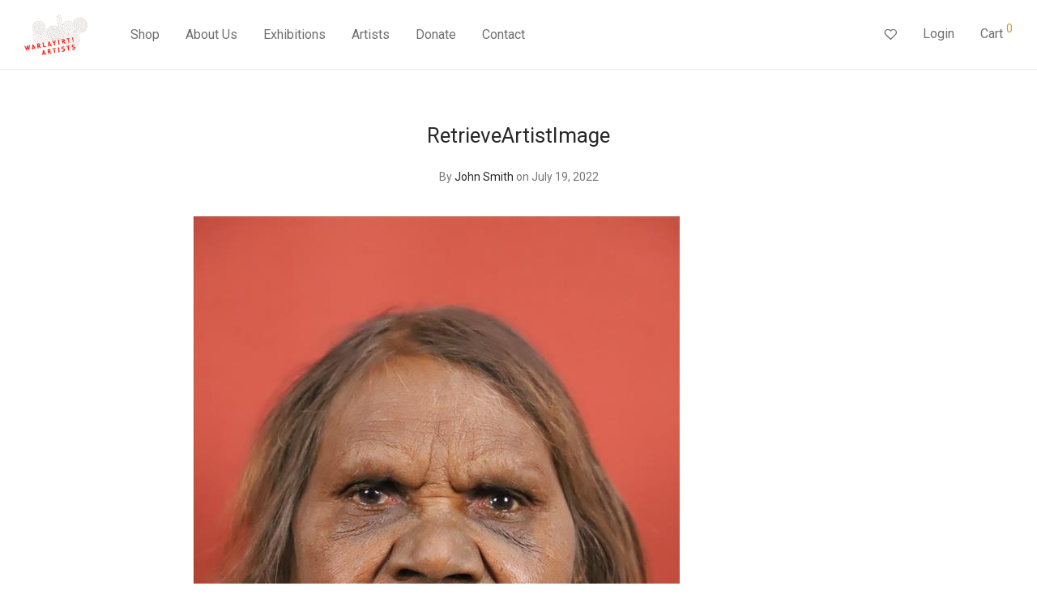

--- FILE ---
content_type: text/css
request_url: https://balgoart.org.au/wp-content/themes/savoy/assets/css/elements.css?ver=2.9.5
body_size: 14901
content:
/* Elements
---------------------------------------------------------------
    
	#Reset
    #Elementor widget: Tabs
    #Elementor widget: Text Editor
	#vc_column_text
	#nm_divider
	#vc_message
	#vc_single_image
	#vc_tabs/vc_tour/vc_accordion common
	#vc_tabs/vc_tour common
	#vc_tabs
	#vc_tour
	#vc_accordion
    #vc_widgetised_sidebar
	#vc_toggle
	#vc_video
    #vc_progress_bar
	#vc_pie
	#nm_banner
	#nm_banner_slider
	#nm_button
	#nm_feature
	#nm_gmap
    #nm_gmap_embed
	#nm_lightbox
	#nm_post_slider
	#nm_post
    #nm_social_profiles
	#nm_team
	#nm_testimonial
	#product_categories
    #product_reviews
    #product_search
	#product_slider
    #add_to_cart
    #nm_instagram
    
    #Components
    #Block: Cart
    #Block: Checkout
	
--------------------------------------------------------------- */


/* #Reset
 * Reset default Visual Composer styles when stock assets are enabled
--------------------------------------------------------------- */

.wpb_row,
.wpb_content_element,
ul.wpb_thumbnails-fluid > li,
.wpb_button {
	margin-bottom: 0;
}


/* #Elementor widget: Tabs
--------------------------------------------------------------- */

/* Container */
.nm-elementor-tabs:before,
.nm-elementor-tabs:after {
    display: table;
    content: " ";
}
.nm-elementor-tabs:after {
	clear: both;
}
/* Container: Vertical */
.nm-elementor-tabs-vertical .nm-elementor-tabs {
	display: -webkit-box; display: -ms-flexbox; display: flex;
}
/* Tabs */
.nm-elementor-tabs-wrapper {
	position: relative;
	z-index: 1;
}
.nm-elementor-tabs-align-center .nm-elementor-tabs-wrapper {
	text-align: center;
}
.nm-elementor-tabs-align-right .nm-elementor-tabs-wrapper {
	text-align: right;
}
.nm-elementor-tab a {
	display: block;
	position: relative;
	font-size: 18px;
	line-height: 1.4;
	color: #a0a0a0;
	border-bottom: 1px solid transparent;
}
.nm-elementor-tab.nm-elementor-active a {
	color: #282828;
	border-color: #e1e1e1;
	cursor: default;
}
/* Tabs: Horizontal */
.nm-elementor-tabs-horizontal .nm-elementor-tabs-wrapper {
	padding-bottom: 27px;
}
.nm-elementor-tabs-horizontal .nm-elementor-tab {
	display: inline-block;
}
.nm-elementor-tabs-horizontal .nm-elementor-tab a {
	margin: 0 14px;
	padding: 0 0 5px;
}
.nm-elementor-tabs-horizontal .nm-elementor-tab:first-child a {
	margin-left: 0;
}
.nm-elementor-tabs-horizontal .nm-elementor-tab:last-child a {
	margin-right: 0;
}
/* Tabs: Vertical */
.nm-elementor-tabs-vertical .nm-elementor-tabs-wrapper {
	float: left;
	width: 25%;
    -ms-flex-negative: 0;
	flex-shrink: 0;
}
.nm-elementor-tabs-vertical .nm-elementor-tab {
	float: left;
	clear: left;
	width: 100%;
	white-space: normal;
}
.nm-elementor-tabs-vertical .nm-elementor-tab a {
	float: left;
	margin: 0 0 19px;
	padding: 0 0 5px;
}
/* Content */
.nm-elementor-tabs-content-wrapper {
	position: relative;
}
.nm-elementor-tab-content {
	position: absolute;
	top: 0;
	left: 0;
	z-index: -1;
	font-size: 16px;
    opacity: 0;
    overflow: hidden;
	-webkit-transition: opacity 0.6s ease; transition: opacity 0.6s ease;
}
.nm-elementor-tab-content.nm-elementor-active {
	position: relative;
	z-index: 10;
	opacity: 1;
}
/* Content: Vertical */
.nm-elementor-tabs-vertical .nm-elementor-tabs-content-wrapper {
	-webkit-box-flex: 1;
	-ms-flex-positive: 1;
	-ms-flex: 1;
    flex-grow: 1;
    overflow: hidden;
    padding-left: 20px;
}

@media all and (max-width: 768px) {
    /* Container: Vertical */
    .nm-elementor-tabs-vertical .nm-elementor-tabs {
        display: block;
    }
    /* Tabs: Horizontal */
    .nm-elementor-tabs-horizontal .nm-elementor-tabs-wrapper {
        padding-bottom: 16px;
    }
    .nm-elementor-tabs-horizontal .nm-elementor-tab {
        display: block;
    }
    .nm-elementor-tabs-horizontal .nm-elementor-tab a {
        margin: 0 0 12px 0;
    	padding-bottom: 12px;
		border-bottom-color: #eee !important;
    }
    /* Tabs: Vertical */
	.nm-elementor-tabs-vertical .nm-elementor-tabs-wrapper {
		float: none;
        width: auto !important;
        padding-bottom: 16px;
	}
    .nm-elementor-tabs-vertical .nm-elementor-tab {
        float: none;
        clear: none;
    }
    .nm-elementor-tabs-vertical .nm-elementor-tab a {
        float: none;
        margin-bottom: 12px;
    	padding-bottom: 12px;
        border-bottom-color: #eee !important;
	}
    /* Content: Vertical */
    .nm-elementor-tabs-vertical .nm-elementor-tabs-content-wrapper {
        padding-left: 0;
    }
}


/* #Elementor widget: Text Editor
--------------------------------------------------------------- */

/* Lists */
.elementor-text-editor > ol:not([class]) {
    padding-left: 18px;
}
.elementor-text-editor > ul:not([class]) {
    padding-left: 14px;
}
.elementor-text-editor > ol:not([class]):not(:last-child),
.elementor-text-editor > ul:not([class]):not(:last-child) {
	margin-bottom: 24px;
}
.elementor-text-editor > ol:not([class]) li,
.elementor-text-editor > ul:not([class]) li {
	list-style-position: outside;
}
.elementor-text-editor > ol:not([class]) li {
	list-style-type: decimal;
}
.elementor-text-editor > ul:not([class]) li {
	list-style-type: disc;
}
/* Lists: Nested */
.elementor-text-editor > ol:not([class]) li ol,
.elementor-text-editor > ol:not([class]) li ul,
.elementor-text-editor > ul:not([class]) li ul,
.elementor-text-editor > ul:not([class]) li ol {
	padding-left: 17px;
}


/* Element: #vc_column_text
--------------------------------------------------------------- */

.wpb_text_column {
	font-size: 16px;
	line-height: 1.6;
}
.wpb_text_column p {
	margin-bottom: 20px;
}
.wpb_text_column p:last-child {
	margin-bottom: 0;
}
/* Lists */
.wpb_text_column ol li,
.wpb_text_column ul li {
	list-style-position: inside;
}
.wpb_text_column ul li {
	list-style-type: disc;
}
.wpb_text_column ol li {
	list-style-type: decimal;
}
/* Lists: Nested */
.wpb_text_column ol li ol,
.wpb_text_column ol li ul,
.wpb_text_column ul li ul,
.wpb_text_column ul li ol {
	padding-left: 17px;
}

@media all and (max-width: 768px) {
	.wpb_text_column {
		font-size: inherit;
	}
}


/* Element: #nm_divider
--------------------------------------------------------------- */

.nm-divider {
	position: relative;
	min-height: 2px;
}
.nm-divider.separator_align_center {
	text-align: center;
}
.nm-divider.separator_align_right {
	text-align: right;
}
.nm-divider .nm-divider-line {
	position: absolute;
	top: 50%;
	left: 0;
	z-index: 10;
	display: block;
	content: " ";
	width: 100%;
	height: 1px;
	-webkit-transform: translateY(-50%); transform: translateY(-50%);
	background: #eee;
}
.nm-divider .nm-divider-title {
	position: relative;
	z-index: 100;
	display: inline-block;
	font-size: 22px;
	line-height: 1.6;
	padding-right: 14px;
	background: #fff;
}
.nm-divider .nm-divider-title.large {
	font-size: 28px;
}
.nm-divider .nm-divider-title.small {
	font-size: 18px;
}
.nm-divider.separator_align_center .nm-divider-title,
.nm-divider.separator_align_right .nm-divider-title {
	padding-left: 14px;
}
.nm-divider.separator_align_right .nm-divider-title {
	padding-right: 0;
}


/* Element: #vc_message
--------------------------------------------------------------- */

.nm-message-box {
	position: relative;
	font-size: 16px;
	line-height: 1.6;
	color: #282828;
	margin-bottom: 14px;
	padding: 19px 21px;
	overflow: hidden;
	background-color: #dff2fe;
}
/* Icon */
.nm-message-box .nm-message-box-icon {
	position: absolute;
	top: 11px;
	left: 21px;
	font-size: 24px;
}
.nm-message-box.info .nm-message-box-icon,
.nm-message-box.warning .nm-message-box-icon {
	top: 12px;
}
.nm-message-box .nm-message-box-icon i {
	line-height: 1.6;
}
/* Text */
.nm-message-box .nm-message-box-text {
	padding-left: 43px;
}
.nm-message-box .nm-message-box-text p {
	margin-bottom: 0;
}
/* Message: Info */
.nm-message-box.info {
	color: #1e85be;
	background-color: #e6f1f9;
}
/* Message: Warning */
.nm-message-box.warning {
	color: #d88f10;
	background-color: #fff7da;
}
/* Message: Success */
.nm-message-box.success {
	color: #239d62;
	background-color: #e7f7ef;
}
/* Message: Error */
.nm-message-box.danger {
	color: #de4440;
	background-color: #fcecec;
}

@media all and (max-width: 550px) {
	.nm-message-box {
		font-size: inherit;
		padding: 14px;
	}
	/* Icon */
	.nm-message-box .nm-message-box-icon {
		top: 4px;
		left: 14px;
	}
	.nm-message-box.info .nm-message-box-icon,
	.nm-message-box.warning .nm-message-box-icon {
		top: 5px;
	}
	/* Text */
	.nm-message-box .nm-message-box-text {
		padding-left: 38px;
	}
}


/* Element: #vc_single_image
--------------------------------------------------------------- */

/* 
 * Full width image
 * Note: The "full-width" class must be entered into the "Extra class name" field in the element modal
 */
.wpb_single_image.full-width .vc_single_image-wrapper {
	display: block;
}
.wpb_single_image.full-width img {
	width: 100%;
}


/* Element: #vc_tabs/vc_tour/vc_accordion common
--------------------------------------------------------------- */

.wpb_content_element .wpb_tour_tabs_wrapper .wpb_tabs_nav a,
.wpb_content_element .wpb_accordion_header a {
	font-size: 18px;
	line-height: 1.4;
	color: #a2a2a2;
	padding: 0 0 5px;
}
.wpb_content_element .wpb_accordion_wrapper .wpb_accordion_header,
.wpb_content_element.wpb_tabs .wpb_tour_tabs_wrapper .wpb_tab {
	background-color: transparent;
}
.wpb_content_element .wpb_tour_tabs_wrapper .wpb_tab {
	padding: 0;
}

@media all and (max-width: 768px) {
	.wpb_content_element .wpb_tour_tabs_wrapper .wpb_tabs_nav a,
	.wpb_content_element .wpb_accordion_header a {
		font-size: 16px;
	}
}


/* Element: #vc_tabs/vc_tour common
--------------------------------------------------------------- */

.wpb_content_element .wpb_tabs_nav {
	margin-bottom: 27px;
	text-align: center;
}
.wpb_content_element .wpb_tabs_nav li.ui-tabs-active,
.wpb_content_element .wpb_tabs_nav li:hover {
	background-color: transparent;
}
.wpb_content_element .wpb_tour_tabs_wrapper .wpb_tabs_nav a {
	border-bottom: 1px solid transparent;
}
.wpb_content_element .wpb_tour_tabs_wrapper .wpb_tabs_nav li.ui-tabs-active a {
	color: #282828;
	border-color: #e1e1e1;
}

@media all and (max-width: 768px) {
	.wpb_content_element .wpb_tabs_nav {
		margin-bottom: 16px;
	}
	.wpb_content_element .wpb_tour_tabs_wrapper .wpb_tabs_nav a {	
		display: block;
		float: none;
		margin-bottom: 12px;
    	padding-bottom: 12px;
		border-bottom-color: #eee;
	}
}


/* Element: #vc_tabs
--------------------------------------------------------------- */

.wpb_tabs .wpb_tabs_nav li {
	float: none;
	display: inline-block;
	margin: 0;
}
.wpb_tabs .wpb_tabs_nav li a {
	margin: 0 14px;
}

@media all and (max-width: 768px) {
	.wpb_tabs .wpb_tabs_nav li {
		display: block;
	}
	.wpb_tabs .wpb_tabs_nav li a {
		margin: 0;
	}
}


/* Element: #vc_tour
--------------------------------------------------------------- */

.wpb_tour .wpb_tabs_nav {
	width: 25%;
	text-align: left;
}
.wpb_tour .wpb_tabs_nav li {
	float: left;
	clear: left;
	width: 100%;
	margin: 0;
	white-space: normal;
}
.wpb_tour .wpb_tabs_nav a {
	float: left;
	width: auto;
	margin: 0 0 19px;
}
.wpb_tour .wpb_tour_tabs_wrapper .wpb_tab {
	width: 75%;
	padding: 0 0 0 20px;
}

@media all and (max-width: 768px) {
	.wpb_tour .wpb_tour_tabs_wrapper .wpb_tabs_nav,
	.wpb_tour .wpb_tour_tabs_wrapper .wpb_tab {		
		float: none;
		width: 100%;
	}
	.wpb_tour .wpb_tour_tabs_wrapper .wpb_tab {
		padding: 0;
	}
}


/* Element: #vc_accordion
--------------------------------------------------------------- */

.wpb_accordion .wpb_accordion_section {
	border-bottom: 1px solid #eee;
}
.wpb_accordion .wpb_accordion_section:last-child {
	border-bottom: 0 none;
}
.wpb_accordion .wpb_accordion_wrapper .wpb_accordion_header {
	line-height: 1.2;
	margin: 0;
	padding: 11px 0;
	outline: none;
	border: 0 none;
	background: none;
}
.wpb_accordion .wpb_accordion_wrapper .wpb_accordion_header a {
	color: inherit;
    margin: 0;
	padding: 0 34px 0 0;
}
.wpb_accordion .wpb_accordion_wrapper .wpb_accordion_header.ui-state-active a {
}
.wpb_accordion .wpb_accordion_wrapper .wpb_accordion_header a:before {
	display: block;
	position: absolute;
	top: 50%;
	right: 0;
	-webkit-transform: translateY(-50%); transform: translateY(-50%);
	font-family: 'nm-font';
	font-size: 20px;
	line-height: 1;
	font-style: normal;
	font-weight: normal;
	font-variant: normal;
	color: #282828;
	content: "\e609";
	width: auto;
	height: auto;
	background: none;
}
.wpb_accordion .wpb_accordion_wrapper .wpb_accordion_header.ui-state-active a:before {
	content: "\e616";
}
.wpb_accordion .wpb_accordion_wrapper .ui-icon {
	display: none !important;
}
.wpb_content_element .wpb_accordion_wrapper .wpb_accordion_content {
	top: auto;
	color: inherit;
	margin: 0;
	padding: 0 0 26px;
	border: 0 none;
	-webkit-border-radius: 0; border-radius: 0;
	background: none;
}


/* Element: #vc_widgetised_sidebar
--------------------------------------------------------------- */

.wpb_widgetised_column {
	margin-bottom: 12px;
}


/* Element: #vc_toggle
--------------------------------------------------------------- */

.vc_toggle {
	margin-bottom: 21px;
}
.vc_toggle_title {
	position: relative;
	margin-bottom: 9px;
	padding-left: 26px;
	cursor: pointer;
}
.vc_toggle_title h3 {
	font-size: 20px;
	line-height: 1.4;
}
.vc_toggle_title i {
	position: absolute;
	top: 50%;
	left: 0;
	-webkit-transform: translateY(-50%); transform: translateY(-50%);
	font-size: 20px;
	color: #282828;
}
.vc_toggle_active .vc_toggle_title i:before {
	content: "\e616";
}
.vc_toggle_content {
	display: none;
	font-size: 16px;
	line-height: 1.6;
	margin-bottom: 25px;
	padding-left: 26px;
}
.vc_toggle_active .vc_toggle_content {
	display: block;
}

@media all and (max-width: 768px) {
	.vc_toggle_title h3 {
		font-size: 18px;
	}
}


/* Element: #vc_video
--------------------------------------------------------------- */

.wpb_video_wrapper .nm-wp-video-wrap { /* Disable responsive fix for default video wrapper */
    position: static;
    height: auto;
    padding-bottom: 0;
    overflow: inherit;
}


/* Element: #vc_progress_bar
--------------------------------------------------------------- */

.vc_progress_bar .vc_single_bar {
	position: relative;
	margin-bottom: 28px;
	-webkit-box-shadow: none; box-shadow: none;
	background: none;
}
.vc_progress_bar .vc_single_bar:before {
	position: absolute;
    left: 0;
	bottom: 0;
    content: " ";
    display: block;
	width: 100%;
    height: 5px;
	background: #f5f5f5;
}
.vc_progress_bar .vc_single_bar:last-child {
	margin-bottom: 0;
}
.vc_progress_bar .vc_single_bar .vc_label {
	display: block;
	position: relative;
	z-index: 1;
	font-size: 14px;
	line-height: 1.5;
	color: inherit !important;
	text-shadow: none !important;
	padding: 0 0 14px;
}
.vc_progress_bar .vc_single_bar .vc_label .vc_label_units {
	font-weight: bold;
	color: #282828;
}
.vc_progress_bar .vc_single_bar .vc_bar {
	display: block;
	position: absolute;
	top: auto;
	bottom: 0;
	left: 0;
	height: 5px;
	background-color: #dc9814;
	width: 0%;
	-webkit-transition: width 1s linear; transition: width 1s linear;
}
.vc_progress_bar.vc_progress-bar-color-bar_blue .vc_single_bar .vc_bar {
	background-color: #0074CC;
}
.vc_progress_bar .vc_single_bar.vc_progress-bar-color-bar_turquoise .vc_bar {
	background-color: #49afcd;
}
.vc_progress_bar .vc_single_bar.vc_progress-bar-color-bar_green .vc_bar {
	background-color: #5bb75b;
}
.vc_progress_bar .vc_single_bar.vc_progress-bar-color-bar_orange .vc_bar {
	background-color: #dc9814;
}
.vc_progress_bar .vc_single_bar.vc_progress-bar-color-bar_red .vc_bar {
	background-color: #da4f49;
}
.vc_progress_bar .vc_single_bar.vc_progress-bar-color-bar_black .vc_bar {
	background-color: #414141;
}

.vc_progress_bar .vc_general.vc_single_bar.vc_progress-bar-color-pink .vc_bar {
    background-color: #FE6C61;
}
.vc_progress_bar .vc_general.vc_single_bar.vc_progress-bar-color-violet .vc_bar {
    background-color: #8D6DC4;
}
.vc_progress_bar .vc_general.vc_single_bar.vc_progress-bar-color-peacoc .vc_bar {
    background-color: #4CADC9;
}
.vc_progress_bar .vc_general.vc_single_bar.vc_progress-bar-color-chino .vc_bar {
    background-color: #CEC2AB;
}
.vc_progress_bar .vc_general.vc_single_bar.vc_progress-bar-color-mulled-wine .vc_bar {
    background-color: #50485B;
}
.vc_progress_bar .vc_general.vc_single_bar.vc_progress-bar-color-vista-blue .vc_bar {
    background-color: #75D69C;
}
.vc_progress_bar .vc_general.vc_single_bar.vc_progress-bar-color-black .vc_bar {
    background-color: #2A2A2A;
}
.vc_progress_bar .vc_general.vc_single_bar.vc_progress-bar-color-grey .vc_bar {
    background-color: #EBEBEB;
}
.vc_progress_bar .vc_general.vc_single_bar.vc_progress-bar-color-sky .vc_bar {
    background-color: #5AA1E3;
}
.vc_progress_bar .vc_general.vc_single_bar.vc_progress-bar-color-green .vc_bar {
    background-color: #6DAB3C;
}
.vc_progress_bar .vc_general.vc_single_bar.vc_progress-bar-color-juicy-pink .vc_bar {
    background-color: #F4524D;
}
.vc_progress_bar .vc_general.vc_single_bar.vc_progress-bar-color-sandy-brown .vc_bar {
    background-color: #F79468;
}
.vc_progress_bar .vc_general.vc_single_bar.vc_progress-bar-color-purple .vc_bar {
    background-color: #B97EBB;
}
.vc_progress_bar .vc_general.vc_single_bar.vc_progress-bar-color-white .vc_bar {
    background-color: #FFF;
}
.vc_progress_bar .vc_general.vc_single_bar.vc_progress-bar-color-red .vc_bar {
    background-color: #da4f49;
}
.vc_progress_bar .vc_general.vc_single_bar.vc_progress-bar-color-blue .vc_bar {
    background-color: #5472D2;
}
.vc_progress_bar .vc_general.vc_single_bar.vc_progress-bar-color-turquoise .vc_bar {
    background-color: #00C1CF;
}
.vc_progress_bar .vc_general.vc_single_bar.vc_progress-bar-color-pink .vc_bar {
    background-color: #FE6C61;
}
.vc_progress_bar .vc_general.vc_single_bar.vc_progress-bar-color-violet .vc_bar {
    background-color: #8D6DC4;
}
.vc_progress_bar .vc_general.vc_single_bar.vc_progress-bar-color-peacoc .vc_bar {
    background-color: #4CADC9;
}
.vc_progress_bar .vc_general.vc_single_bar.vc_progress-bar-color-chino .vc_bar {
    background-color: #CEC2AB;
}
.vc_progress_bar .vc_general.vc_single_bar.vc_progress-bar-color-mulled-wine .vc_bar {
    background-color: #50485B;
}
.vc_progress_bar .vc_general.vc_single_bar.vc_progress-bar-color-black .vc_bar {
    background-color: #2A2A2A;
}
.vc_progress_bar .vc_general.vc_single_bar.vc_progress-bar-color-grey .vc_bar {
    background-color: #EBEBEB;
}
.vc_progress_bar .vc_general.vc_single_bar.vc_progress-bar-color-orange .vc_bar {
    background-color: #F7BE68;
}


/* Element: #vc_pie
--------------------------------------------------------------- */

.vc_pie_chart {
	z-index: 0;
	text-align: center;
	opacity: 0;
}
.vc_pie_chart.vc_ready {
	opacity: 1;
}
.vc_pie_chart .vc_pie_wrapper {
	position: relative;
	margin: 0 auto;
}
.vc_pie_chart canvas {
	position: relative;
	z-index: 1;
}
.vc_pie_chart .vc_pie_chart_value {
	position: absolute;
	top: 0;
	left: 0;
	display: block;
	font-size: 22px;
	color: #282828;
	width: 100%;
	height: 100%;
	text-align: center;
}
.vc_pie_chart_back {
	display: block;
	position: absolute;
	top: 0;
	left: 0;
	width: 100%;
	height: 100%;
	border: 6px solid #e0e0e0 !important;
	border-radius: 50%;
	opacity: 0.3;
}
.vc_pie_chart .wpb_pie_chart_heading {
	font-size: 18px;
	padding-top: 3px;
}


/* Element: #nm_banner
--------------------------------------------------------------- */

.nm-banner {
	position: relative;
	width: 100%;
	text-align: center;
	overflow: hidden;
}
.nm-banner.image-type-none {
	height: 200px;
}
.nm-banner-link.nm-banner-link-full {
	display: block;
}

/* Image */
.slick-slider .nm-banner img,
.nm-banner img {
	display: inline-block;
	width: auto;
	max-width: 100%;
	height: auto;
}
.nm-banner-image {
	width: 100%;
	height: 100%;
	background-repeat: no-repeat;
	background-position: 50% 50%;
	-webkit-background-size: cover; background-size: cover;
}
.nm-banner.image-type-css div.nm-banner-image {
	height: 200px;
}
.nm-banner.content-boxed div.nm-banner-image {
	width: auto;
}
.nm-banner-alt-image {
	display: none !important;
}

/* Content */
.nm-banner-content {
	position: absolute;
	top: 0;
	left: 0;
	z-index: 2;
	width: 100%;
	height: 100%;
}
.nm-banner.content-boxed .nm-banner-content {
	padding-right: 30px;
    padding-left: 30px;
}
.nm-banner-content-inner {
    display: -webkit-box; display: -webkit-flex; display: -ms-flexbox; display: flex;
    -webkit-flex-wrap: wrap; -ms-flex-wrap: wrap; flex-wrap: wrap;
	position: relative;
	width: 100%;
	height: 100%;
    text-align: left;
}
.nm-banner.content-boxed .nm-banner-content-inner {
	max-width: 1220px; /* 1280px - 60px (padding) */
	margin: 0 auto;
}
/* Content: Position - Horizontal */
.nm-banner-content-inner.h_left {
    -webkit-box-pack: start; -webkit-justify-content: flex-start; -ms-flex-pack: start; justify-content: flex-start;
}
.nm-banner-content-inner.h_center {
    -webkit-box-pack: center; -webkit-justify-content: center; -ms-flex-pack: center; justify-content: center;
}
.nm-banner-content-inner.h_right {
    -webkit-box-pack: end; -webkit-justify-content: flex-end; -ms-flex-pack: end; justify-content: flex-end;
}
/* Content: Position - Vertical */
.nm-banner-content-inner.v_top {
    -webkit-box-align: start; -webkit-align-items: flex-start; -ms-flex-align: start; align-items: flex-start;
}
.nm-banner-content-inner.v_center {
    -webkit-box-align: center; -webkit-align-items: center; -ms-flex-align: center; align-items: center;
}
.nm-banner-content-inner.v_bottom {
    -webkit-box-align: end; -webkit-align-items: flex-end; -ms-flex-align: end; align-items: flex-end;
}
/* Content: Text alignment */
.nm-banner-content-inner.align_center {
	text-align: center;
}
.nm-banner-content-inner.align_right {
	text-align: right;
}

/* Text */
.nm-banner-text {
	/*width: 80%;*/
	padding: 5%;
}
.h_left .nm-banner-text {
    width: 100%;
}
/* Text: Animation */
.nm-banner-slider .nm-banner-text-inner.nm-animated {
	opacity: 0;
}
/* Text: Subtitle */
.nm-banner-subtitle {
	display: block;
    font-size: 16px;
	line-height: 1.4;
	color: #888;
}
/* Text: Subtitle - Spacing */
.subtitle-above .nm-banner-subtitle {
    margin-bottom: 18px;
}
.subtitle-above .nm-banner-text.xlarge .nm-banner-subtitle {
    margin-bottom: 33px;
}
.subtitle-below .nm-banner-subtitle {
    margin-top: 15px;
}
.subtitle-below .nm-banner-text.xlarge .nm-banner-subtitle {
	margin-top: 28px;
}
/* Text: Size */
.nm-banner-title {
	color: #282828;
	line-height: 1.2;
}
.nm-banner-text.small .nm-banner-title {
	font-size: 20px;
}
.nm-banner-text.medium .nm-banner-title {
	font-size: 28px;
}
.nm-banner-text.large .nm-banner-title {
	font-size: 34px;
}
.nm-banner-text.xlarge .nm-banner-title {
	font-size: 40px;
    line-height: 1.2;
}
/* Text: Link */
.nm-banner-link.type-txt {
	display: inline-block;
	white-space: nowrap;
}
.nm-banner-link.type-txt {
	font-size: 20px;
	line-height: 1.4;
	color: #888;
    margin-top: 16px;
    margin-bottom: 6px;
	padding: 0 0 3px 0;
	border-bottom: 1px solid #cfcfcf;
}
/* Text: Link - Button */
.nm-banner-link.type-btn {
    display: inline-block;
	font-size: 16px;
    line-height: normal;
    color: #fff;
	margin-top: 22px;
    padding: 8px 12px;
    background-color: #282828;
}
/* Text: Link - Spacing */
.nm-banner-text.xlarge .nm-banner-link.type-txt {
    margin-top: 30px;
}
.nm-banner-text.xlarge .nm-banner-link.type-btn {
    margin-top: 34px;
}
/* Text: Color */
.nm-banner.text-color-light .nm-banner-title { color: #fff; }
.nm-banner.text-color-light .nm-banner-subtitle { color: #eee; }
.nm-banner.text-color-light .nm-banner-link.type-txt {
	color: #aaa;
	border-bottom-color: #777;
}
.nm-banner.text-color-light .nm-banner-link.type-btn {
	color: #282828;
    background-color: #fff;
}
.nm-banner-link.type-txt:hover,
.nm-banner.text-color-light .nm-banner-link.type-txt:hover { color: #dc9814; }

@media (max-width: 1400px) {
	/* Text: Size */
    .nm-banner-text.xlarge .nm-banner-title {
	   font-size: 34px;
    }
}
@media (max-width: 1200px) {
	/* Text: Size */
	.nm-banner-text.medium .nm-banner-title {
		font-size: 26px;
	}
	.nm-banner-text.large .nm-banner-title {
		font-size: 32px;
	}
}
@media all and (max-width: 991px) {
	/* Text: Size */
	.nm-banner-text.small .nm-banner-title {
		font-size: 18px;
		line-height: 1.4;
	}
	.nm-banner-text.medium .nm-banner-title {
		font-size: 22px;
		line-height: 1.4;
	}
	.nm-banner-text.large .nm-banner-title {
		font-size: 26px;
	}
    .nm-banner-text.xlarge .nm-banner-title {
	   font-size: 28px;
    }
	/* Text: Link */
	.nm-banner-link.type-txt {
		font-size: 18px;
	}
    .nm-banner-text.small .nm-banner-link.type-txt {
		font-size: 16px;
	}
}
@media all and (max-width: 768px) {
	/* Image */
	.slick-slider .nm-banner.has-alt-image img,
	.nm-banner.has-alt-image img,
	.nm-banner.has-alt-image .nm-banner-image {
		display: none;
	}
	.nm-banner.has-alt-image img.nm-banner-alt-image {
		display: inline-block !important;
	}
	.nm-banner.has-alt-image div.nm-banner-alt-image { /* background image */
		display: block !important;
	}
	
    /* Content */
    .nm-banner.content-boxed .nm-banner-content {
		padding-right: 15px;
        padding-left: 15px;
	}
	.nm-banner.alt-mobile-layout .nm-banner-content {
		position: relative;
		top: auto;
		right: auto;
		bottom: auto;
		left: auto;
		height: auto;
		padding: 19px 0 0;
		background: #fff;
		-webkit-backface-visibility: hidden; /* Android/Chrome fix: Background-color removed when animating */
	}
	.nm-banner-slider .nm-banner.alt-mobile-layout .nm-banner-content {
		padding-bottom: 20px;
	}
    .nm-banner.content-boxed.full-width-parent.alt-mobile-layout .nm-banner-content {
		padding-right: 15px;
		padding-left: 15px;
	}
    .nm-banner.alt-mobile-layout .nm-banner-content-inner {
        display: block;
    }
    /* Content: Text alignment */
    .nm-banner.alt-mobile-layout .nm-banner-content-inner {
		text-align: left;
	}
    
	/* Text */
    .nm-banner.alt-mobile-layout .nm-banner-text,
	.nm-banner.alt-mobile-layout .nm-banner-text.h_right,
	.nm-banner.alt-mobile-layout .nm-banner-text.h_left,
	.nm-banner.alt-mobile-layout .nm-banner-text.v_top,
	.nm-banner.alt-mobile-layout .nm-banner-text.v_center,
	.nm-banner.alt-mobile-layout .nm-banner-text.v_bottom {
		max-width: none !important;
        padding: 0 !important;
	}
	/* Text: Animation */
	.csstransforms3d .nm-banner-slider .nm-banner.alt-mobile-layout .nm-banner-text-inner.nm-animated { /* Disable text animation */
		opacity: 1;
		-webkit-animation: none; animation: none;
	}
    /* Text: Subtitle */
	.nm-banner.alt-mobile-layout .nm-banner-subtitle {
		display: none;
	}
	/* Text: Size */	
	.nm-banner.alt-mobile-layout .nm-banner-title { /* Hide text overflow */
		overflow: hidden;
		text-overflow: ellipsis;
		white-space: nowrap;
	}
    .nm-banner-text.medium .nm-banner-title,
    .nm-banner-text.large .nm-banner-title {
		font-size: 22px;
        line-height: 1.4;
	}
	.nm-banner.alt-mobile-layout .nm-banner-text.small .nm-banner-title,
	.nm-banner.alt-mobile-layout .nm-banner-text.medium .nm-banner-title,
	.nm-banner.alt-mobile-layout .nm-banner-text.large .nm-banner-title {
		font-size: 20px;
	}
	/* Text: Link */
	.nm-banner-link.type-txt {
        margin-bottom: 0;
		padding: 0;
	}
	.nm-banner.alt-mobile-layout .nm-banner-link.type-txt {
		display: block;
		font-size: 16px;
        margin-top: 5px;
        border-bottom: 0 none;
	}
    /* Text: Link - Button */
    .nm-banner-link.type-btn {
        font-size: 14px;
        padding: 7px 12px;
    }
    .nm-banner.alt-mobile-layout .nm-banner-link.type-btn {
        margin: 5px 0 0;
		padding: 0;
        background-color: transparent;
	}
    
	/* Text: Color */
	.nm-banner.alt-mobile-layout .nm-banner-title,
	.nm-banner.alt-mobile-layout .nm-banner.text-color-light .nm-banner-title {
		color: #282828;
	}
    .nm-banner.alt-mobile-layout.text-color-light .nm-banner-link,
    .nm-banner.alt-mobile-layout.text-color-dark .nm-banner-link {
		color: #a1a1a1;
	}
}
@media all and (max-width: 640px) {
    /* Text: Subtitle - Spacing */
    .subtitle-above .nm-banner-text.xlarge .nm-banner-subtitle {
        margin-bottom: 24px;
    }
    .subtitle-below .nm-banner-text.xlarge .nm-banner-subtitle {
        margin-top: 24px;
    }
    /* Text: Link - Spacing */
    .nm-banner-text.xlarge .nm-banner-link.type-txt {
        margin-top: 20px;
    }
    .nm-banner-text.xlarge .nm-banner-link.type-btn {
        margin-top: 26px;
    }
}
@media all and (max-width: 550px) {
	/* Text: Size */
	.nm-banner-text.medium .nm-banner-title,
	.nm-banner-text.large .nm-banner-title {
		font-size: 18px;
	}
    .nm-banner-text.xlarge .nm-banner-title {
		font-size: 24px;
	}
	/* Text: Link */
	.nm-banner-link.type-txt {
		font-size: 16px;
	}
}
@media all and (max-width: 400px) {
    /* Content */
	.nm-banner.alt-mobile-layout .nm-banner-content,
	.nm-banner-slider .nm-banner.alt-mobile-layout .nm-banner-content {
		padding-top: 18px;
	}
	.nm-banner-slider .nm-banner.alt-mobile-layout .nm-banner-content {
		padding-bottom: 17px;
	}
	
	/* Text */
	.nm-banner.alt-mobile-layout .nm-banner-text {
		padding: 0 !important;
	}
	/* Text: Size */
	.nm-banner.alt-mobile-layout .nm-banner-title {
		font-size: 16px !important;
	}
    /* Text: Link - Button */
    .nm-banner-link.type-btn {
        padding: 6px 10px;
    }
}
@media all and (max-width: 370px) {
	/* Text: Size */
    .nm-banner-text.xlarge .nm-banner-title {
		font-size: 20px;
	}
}


/* Element: #nm_banner_slider
--------------------------------------------------------------- */

.nm-banner-slider {
	overflow: hidden;
}
.nm-banner-slider.plugin-flickity .nm-banner-slide { /* Element added with JavaScript */
    position: absolute;
    top: 0;
    left: 0;
    width: 100%;
}

/* Elementor - Fix: Prevent wrapper from hiding element when "slick slider" is used */
.elementor-invisible.elementor-widget-nm-banner-slider {
    visibility: visible;
}

/* Flickity: Before load */
.nm-banner-slider:not(.flickity-enabled) .nm-banner-slide:first-child { /* Prevents incorrect height on load */
    position: relative;
    z-index: 10;
}
.nm-banner-slider > .nm-banner {
    position: absolute;
    top: 0;
    opacity: 0;
}
.nm-banner-slider > .nm-banner:first-child {
    position: relative;
    top: auto;
    opacity: 1;
}

/* Slick slider */
.nm-banner-slider .slick-list.draggable {
	cursor: move;
	cursor: -webkit-grab;
	cursor: grab;
}
.nm-banner-slider .slick-list.draggable:active {
	cursor: -webkit-grabbing;
	cursor: grabbing;
}

/* Arrows */
.nm-banner-slider .flickity-prev-next-button,
.nm-banner-slider .slick-prev,
.nm-banner-slider .slick-next {
	display: block;
	width: 50px;
	text-align: center;
    opacity: 0;
    background: transparent;
    -webkit-border-radius: 0; border-radius: 0;
}
.nm-banner-slider:hover .flickity-prev-next-button,
.nm-banner-slider.slick-slider:hover .slick-prev,
.nm-banner-slider.slick-slider:hover .slick-next {
	opacity: 1;
}
.nm-banner-slider.flickity-enabled:hover .flickity-prev-next-button.previous,
.nm-banner-slider.slick-slider:hover .slick-prev {
	left: 19px;
}
.nm-banner-slider.flickity-enabled:hover .flickity-prev-next-button.next,
.nm-banner-slider.slick-slider:hover .slick-next {
	right: 19px;
}
/* Arrows: Disabled */
.nm-banner-slider.flickity-enabled .flickity-button:disabled,
.nm-banner-slider.slick-slider .slick-prev.slick-disabled,
.nm-banner-slider.slick-slider .slick-next.slick-disabled {
	opacity: 0;
}
/* Arrows: Icons */
.nm-banner-slider .flickity-button:after,
.nm-banner-slider .slick-prev i,
.nm-banner-slider .slick-next i {
	position: relative;
	top: 7px;
	display: inline-block;
	font-size: 62px;
	width: auto;
}

/* Dots */
.nm-banner-slider.pagination-center .flickity-page-dots,
.nm-banner-slider.pagination-center .slick-dots {
    text-align: center;
}
.nm-banner-slider.pagination-right .flickity-page-dots,
.nm-banner-slider.pagination-right .slick-dots {
    text-align: right;
}
.nm-banner-slider.pagination-color-light .flickity-page-dots .dot:not(.is-selected),
.nm-banner-slider.pagination-color-light .slick-dots li:not(.slick-active) button {
	background-color: #fff;
}
.nm-banner-slider.pagination-color-dark .flickity-page-dots .dot:not(.is-selected),
.nm-banner-slider.pagination-color-dark .slick-dots li:not(.slick-active) button {
	background-color: #282828;
}

@media (max-width: 1200px) {
	/* Arrows */
    .nm-banner-slider .flickity-prev-next-button,
	.nm-banner-slider .slick-prev,
	.nm-banner-slider .slick-next { 
		width: 42px;
	}
    .nm-banner-slider.flickity-enabled:hover .flickity-prev-next-button.previous,
	.nm-banner-slider.slick-slider:hover .slick-prev {
		left: 5px;
	}
    .nm-banner-slider.flickity-enabled:hover .flickity-prev-next-button.next,
	.nm-banner-slider.slick-slider:hover .slick-next {
		right: 5px;
	}
	/* Arrows: Icons */
    .nm-banner-slider .flickity-button:after,
	.nm-banner-slider .slick-prev i,
	.nm-banner-slider .slick-next i {
		font-size: 52px;
		top: 5px;
	}
}
@media all and (max-width: 991px) {
	.nm-banner-slider.pagination-mobile-outside {
		overflow: visible;
		/*padding-bottom: 30px;*/
	}
	
	/* Arrows */
    .nm-banner-slider .flickity-prev-next-button,
	.nm-banner-slider .slick-prev,
	.nm-banner-slider .slick-next {
		width: 37px;
	}
    .nm-banner-slider.flickity-enabled:hover .flickity-prev-next-button.previous,
	.nm-banner-slider.slick-slider:hover .slick-prev {
		left: 0px;
	}
    .nm-banner-slider.flickity-enabled:hover .flickity-prev-next-button.next,
	.nm-banner-slider.slick-slider:hover .slick-next {
		right: 0px;
	}
	/* Arrows: Icons */
    .nm-banner-slider .flickity-button:after,
	.nm-banner-slider .slick-prev i,
	.nm-banner-slider .slick-next i {
		font-size: 46px;
		top: 5px;
	}
	
	/* Dots */
    /*.nm-banner-slider.pagination-mobile-outside .flickity-page-dots,
	.nm-banner-slider.pagination-mobile-outside .slick-dots {
		left: 0;
		bottom: 0;
		max-width: none;
		padding: 0 15px;
		text-align: center;
		-webkit-transform: none; transform: none;
	}*/
}
@media all and (max-width: 768px) {
	.nm-banner-slider.pagination-mobile-outside {
		padding-bottom: 47px;
	}
	
	/* Arrows */
    .nm-banner-slider.alt-mobile-layout-showing .flickity-prev-next-button,
	.nm-banner-slider.alt-mobile-layout-showing .slick-prev,
	.nm-banner-slider.alt-mobile-layout-showing .slick-next {
		margin-top: -134px;
	}
	
	/* Dots */
    .nm-banner-slider .flickity-page-dots,
    .nm-banner-slider .slick-dots {
		padding-right: 15px;
		padding-left: 15px;
	}
	.nm-banner-slider.pagination-mobile-outside .flickity-page-dots,
    .nm-banner-slider.pagination-mobile-outside .slick-dots {
		right: 0;
		width: auto;
		margin: 0;
		padding: 15px 0 16px;
		border-top: 1px solid #eee;
		border-bottom: 1px solid #eee;
        
        left: 0;
        bottom: 0;
        max-width: none;
        text-align: center;
		-webkit-transform: none; transform: none;
	}
    .nm-banner-slider.pagination-mobile-outside .flickity-page-dots .dot:not(.is-selected),
    .nm-banner-slider.pagination-mobile-outside .slick-dots li:not(.slick-active) button {
        background-color: #aaa;
    }
}
@media all and (max-width: 550px) {
	/* Arrows */
    .nm-banner-slider .flickity-prev-next-button,
	.nm-banner-slider .slick-prev,
	.nm-banner-slider .slick-next {
		width: 27px;
	}
	/* Arrows: Icons */
	.nm-banner-slider .flickity-button:after,
    .nm-banner-slider .slick-prev i,
	.nm-banner-slider .slick-next i {
		font-size: 34px;
		top: 3px;
	}
}
@media all and (max-width: 400px) {
	.nm-banner-slider.pagination-mobile-outside {
		padding-bottom: 42px;
	}
	
	/* Arrows */
	.nm-banner-slider.alt-mobile-layout-showing .flickity-prev-next-button,
    .nm-banner-slider.alt-mobile-layout-showing .slick-prev,
	.nm-banner-slider.alt-mobile-layout-showing .slick-next {
		margin-top: -127px;
	}
	
	/* Dots */
    .nm-banner-slider .flickity-page-dots,
    .nm-banner-slider .slick-dots {
		padding-right: 10px;
		padding-left: 10px;
	}
	.nm-banner-slider.pagination-mobile-outside .flickity-page-dots,
    .nm-banner-slider.pagination-mobile-outside .slick-dots {
		padding: 12px 0 14px;
	}
}


/* Element: #nm_button
--------------------------------------------------------------- */

.nm_btn_align_center {
	text-align: center;
}
.nm_btn_align_right {
	text-align: right;
}
.nm_btn {
	display: inline-block;
	position: relative;
	font-size: 16px;
	line-height: 1.4;
	min-width: 140px;
	padding: 12px 28px 10px;
	cursor: pointer;
	text-align: center;
}
/* Title */
.nm_btn_title {
	position: relative;
	z-index: 100;
}
/* Background */
.nm_btn_bg {
	display: block;
	position: absolute;
	top: 0;
	right: 0;
	bottom: 0;
	left: 0;
	z-index: 10;
	border: 1px solid;
	-webkit-transition: all 0.2s ease; transition: all 0.2s ease;
}
/* Size */
.nm_btn_lg {
	padding: 17px 36px 16px;
}
.nm_btn_sm {
	padding: 9px 20px 8px;
}
.nm_btn_xs {
	min-width: 100px;
	padding: 7px 14px 6px;
}
/* Style: Rounded */
.nm_btn_filled_rounded .nm_btn_bg,
.nm_btn_border_rounded .nm_btn_bg {
	-webkit-border-radius: 100px;
	border-radius: 100px;
}
/* Style: Filled */
.nm_btn_filled,
.nm_btn_filled_rounded {
	color: #fff;
}
.nm_btn_filled:hover,
.nm_btn_filled_rounded:hover {
	color: #fff;
}
.nm_btn_filled .nm_btn_bg,
.nm_btn_filled_rounded .nm_btn_bg {
	border-color: transparent;
	background-color: #181818;
}
.nm_btn_filled:hover .nm_btn_bg,
.nm_btn_filled_rounded:hover .nm_btn_bg {
	opacity: 0.73;
}
/* Style: Border */
.nm_btn_border,
.nm_btn_border_rounded {
	color: #555;
}
.nm_btn_border:hover .nm_btn_bg,
.nm_btn_border_rounded:hover .nm_btn_bg {
	opacity: 0.37;
}
/* Style: Link */
.nm_btn_link {
	min-width: 0;
	padding: 0 0 3px 0;
	border-bottom: 1px solid #e1e1e1;
}
.nm_btn_link .nm_btn_bg {
	display: none;
}


/* Element: #nm_feature
--------------------------------------------------------------- */

.nm-feature {
	position: relative;
}
.nm-feature.bottom-spacing-small {
	padding-bottom: 11px;
}
.nm-feature.bottom-spacing-medium {
	padding-bottom: 37px;
}
.nm-feature.bottom-spacing-large {
	padding-bottom: 55px;
}

/* Icon/Image */
.nm-feature .nm-feature-icon {
	display: block;
	font-size: 38px;
	line-height: 38px;
	color: #282828;
	width: 80px;
	height: 80px;
	text-align: center;
	margin-bottom: 21px;
}
.nm-feature.icon-style-simple .nm-feature-icon {
	font-size: 52px;
	line-height: 52px;
}
.nm-feature.layout-default.icon-style-simple .nm-feature-icon,
.nm-feature.layout-centered.icon-style-simple .nm-feature-icon,
.nm-feature.icon-style-image-default .nm-feature-icon,
.nm-feature.icon-style-image-rounded .nm-feature-icon {
	width: auto;
	height: auto;
}
.nm-feature.icon-style-background .nm-feature-icon,
.nm-feature.icon-style-border .nm-feature-icon,
.nm-feature.icon-style-image-rounded .nm-feature-icon img {
	overflow: hidden;
	-webkit-border-radius: 50%; border-radius: 50%;
}
.nm-feature.icon-style-background .nm-feature-icon {
	color: #fff;
	padding-top: 21px;
	background: #1a1a1a;
}
.nm-feature.icon-style-border .nm-feature-icon {
	padding-top: 19px;
	border: 2px solid #282828;
}
.nm-feature .nm-feature-icon i {
	display: block;
	cursor: default;
}
.nm-feature .nm-feature-icon img {
	display: block;
	width: auto;
	max-width: 100%;
	height: auto;
}

/* Content */
.nm-feature .nm-feature-content {
}
.nm-feature h2 {
	font-size: 22px;
	line-height: 1.4;
}
.nm-feature h3 {
	font-size: 16px;
	line-height: 1.6;
	color: #888;
	margin-bottom: 2px;
}
.nm-feature .wpb_text_column {
	margin-top: 12px;
}
.nm-feature .vc_btn {
	display: inline-block;
	margin-top: 15px;
}

/* Layout: Default */
.nm-feature.layout-default.icon-style-simple .nm-feature-icon {
	text-align: left;
}

/* Layout: Centered */
.nm-feature.layout-centered {
	text-align: center;
}
.nm-feature.layout-centered .nm-feature-icon,
.nm-feature.layout-centered .nm-feature-icon img {
	margin-right: auto;
	margin-left: auto;
}

/* Layout: Icon right/Icon left common */
.nm-feature.layout-icon_right .nm-feature-icon,
.nm-feature.layout-icon_left .nm-feature-icon {
	font-size: 34px;
	line-height: 34px;
	width: 68px;
	height: 68px;
}
.nm-feature.layout-icon_right.icon-style-background .nm-feature-icon,
.nm-feature.layout-icon_left.icon-style-background .nm-feature-icon {
	padding-top: 17px;
}
.nm-feature.layout-icon_right.icon-style-border .nm-feature-icon,
.nm-feature.layout-icon_left.icon-style-border .nm-feature-icon {
	padding-top: 15px;
}
.nm-feature.layout-icon_right.icon-style-image-default .nm-feature-icon,
.nm-feature.layout-icon_left.icon-style-image-default .nm-feature-icon,
.nm-feature.layout-icon_right.icon-style-image-rounded .nm-feature-icon,
.nm-feature.layout-icon_left.icon-style-image-rounded .nm-feature-icon {
	padding: 0;
}

/* Layout: Icon right */
.nm-feature.layout-icon_right {
	padding-right: 93px;
}
.nm-feature.layout-icon_right.icon-style-simple {
	padding-right: 54px;
}
.nm-feature.layout-icon_right .nm-feature-icon {
	position: absolute;
    top: 0;
	right: 0;
}
.nm-feature.layout-icon_right.icon-style-simple .nm-feature-icon {
	width: auto;
	height: auto;
}

/* Layout: Icon left */
.nm-feature.layout-icon_left {
	padding-left: 93px;
}
.nm-feature.layout-icon_left.icon-style-simple {
	padding-left: 54px;
}
.nm-feature.layout-icon_left .nm-feature-icon {
	position: absolute;
    top: 0;
    left: 0;
}
.nm-feature.layout-icon_left.icon-style-simple .nm-feature-icon {
	width: auto;
	height: auto;
}


/* Element: #nm_gmap
--------------------------------------------------------------- */

.nm-gmap {
	position: relative;
}
.nm-gmap.aspect-ratio {
	height: 0;
	padding-bottom: 56.25%; /* Aspect ratio height */
}
.nm-gmap img { /* Zoom control fix */
	max-width: none;
}

@media all and (max-width: 400px) {
	.nm-gmap:not(.aspect-ratio) {
		max-height: 340px;
	}
}


/* Element: #nm_gmap_embed
--------------------------------------------------------------- */

.nm-gmap-embed iframe {
	display: block;
	width: 100%;
    height: 100%;
}
.nm-gmap-embed-no-code {
    color: #bbb;
}
@media all and (max-width: 400px) {
	.nm-gmap-embed {
		max-height: 340px;
	}
}


/* Element: #nm_lightbox
--------------------------------------------------------------- */

.nm-lightbox {
	position: relative;
	cursor: pointer;
}
.nm-lightbox img {
	display: inline-block;
	width: 100%;
	height: auto;
}
.nm-lightbox i {
	position: absolute;
	right: 0;
	bottom: 0;
	display: block;
	font-size: 14px;
	line-height: 50px;
	color: #282828;
	width: 50px;
	height: 50px;
	text-align: center;
}
.nm-lightbox:hover .nm-image-overlay {
	opacity: 1;
}


/* Element: #nm_post_slider
--------------------------------------------------------------- */

.nm-post-slider {
	margin: 0 -15px;
	opacity: 0;
	-webkit-transition: opacity 0.2s ease; transition: opacity 0.2s ease;
}
.nm-post-slider.slick-initialized {
	opacity: 1;
}
.nm-post-slider-inner {
	padding: 0 15px;
}
/* Arrows */
.nm-post-slider .slick-prev,
.nm-post-slider .slick-next {
	color: #000;
    margin-top: -115px;
}
.nm-post-slider.slick-slider:hover .slick-prev,
.nm-post-slider .slick-prev {
	left: -32px;
}
.nm-post-slider.slick-slider:hover .slick-next,
.nm-post-slider .slick-next {
	right: -32px;
}
.nm-post-slider .slick-prev i,
.nm-post-slider .slick-next i {
	font-size: 36px;
}
@media (max-width: 1340px) {
    /* Arrows */
    .nm-post-slider.slick-slider:hover .slick-prev,
    .nm-post-slider .slick-prev {
        left: 28px;
    }
    .nm-post-slider.slick-slider:hover .slick-next,
    .nm-post-slider .slick-next {
        right: 28px;
    }
}
@media (max-width: 991px) {
    /* Arrows */
    .nm-post-slider.slick-slider:hover .slick-prev,
    .nm-post-slider .slick-prev {
        left: 22px;
    }
    .nm-post-slider.slick-slider:hover .slick-next,
    .nm-post-slider .slick-next {
        right: 22px;
    }
}
/* Image */
.nm-post-slider-image {
	position: relative;
	display: block;
	width: 100%;
	overflow: hidden;
}	
.nm-post-slider-image img {
	width: auto;
	max-width: 100%;
	height: auto;
}
.nm-post-slider.slick-initialized .nm-post-slider-image img {
	width: 100%;
}
/* Image: Background image */
.nm-post-slider-image .bg-image {
	width: 100%;
	height: 280px;
	background-position: 50% 50%;
	background-repeat: no-repeat;
	background-size: cover;
}
/* Image: Placeholder */
.nm-post-slider-noimage {
	display: block;
	width: 100%;
	height: 280px;
	background: #f7f7f7;
}
/* Image: Overlay */
.nm-post-slider .nm-image-overlay {
	display: none;
}
.nm-post-slider.slick-initialized .nm-image-overlay {
	display: block;
}
.nm-post-slider-image:hover .nm-image-overlay {
	opacity: 1;
}
/* Content */
.nm-post-slider-content .nm-post-meta {
	line-height: 2;
	margin: 16px 0 8px;
}
.nm-post-slider-content h3 {
	font-size: 18px;
	line-height: 1.6;
}
.nm-post-slider-content h3 > a {
    color: inherit;
}
.nm-post-slider-content .nm-post-slider-excerpt {
	margin-top: 7px;
}

@media all and (max-width: 991px) {
	/* Content */
	.nm-post-slider-content .nm-post-meta:before {
		width: 19px;
	}
	.nm-post-slider-content .nm-post-meta {
		padding-left: 29px;
	}
}


/* Element: #nm_posts
--------------------------------------------------------------- */

.nm-posts {
    margin-bottom: -75px;
    overflow: hidden;
}
.nm-posts .nm-post-image {
    /*padding-bottom: 60%;*/
    padding-bottom: 100%;
    background-position: center center;
    background-repeat: no-repeat;
    background-size: cover;
}

@media all and (max-width: 767px) {
    .nm-posts {
        margin-bottom: -49px;
    }
}

/* Hide last item/post when there's an empty column after */
/*@media all and (max-width: 1019px) and (min-width: 750px) {
    .nm-posts.nm-blog-grid ul.medium-block-grid-2 > li:last-child:nth-child(odd) {
        display: none;
    }
}
@media all and (max-width: 749px) and (min-width: 480px) {
    .nm-posts.nm-blog-grid ul.small-block-grid-2 > li:last-child:nth-child(odd) {
        display: none;
    }
}*/


/* Element: #nm_social_profiles
--------------------------------------------------------------- */

.nm-social-profiles.align-center {
	text-align: center;
}
.nm-social-profiles.align-right {
	text-align: right;
}
.nm-social-profiles li {
	display: inline-block;
	margin: 5px 14px 5px;
}
.nm-social-profiles li a {
    line-height: 30px;
    vertical-align: middle;
}
.nm-social-profiles.icon-size-small li a {
	font-size: 18px;
}
.nm-social-profiles.icon-size-medium li a {
	font-size: 20px;
}
.nm-social-profiles.icon-size-large li a {
	font-size: 24px;
}


/* Element: #nm_team
--------------------------------------------------------------- */

.nm-team > li {
	padding-bottom: 25px;
}
.nm-team-member {
	text-align: center;
}

/* Image */
.nm-team-member-image {
	position: relative;
	text-align: center;
	margin-bottom: 19px;
}
.nm-team-member-image img {
	display: block;
	width: 100%;
	height: auto;
	margin: 0 auto;
}
.nm-team-member-image.rounded img,
.nm-team-member-image.rounded .nm-team-member-overlay {
	-webkit-border-radius: 50%; border-radius: 50%;
}

/* Image overlay */
.nm-team-member-overlay {
	position: absolute;
	top: 0;
	right: 0;
	bottom: 0;
	left: 0;
	width: 100%;
	height: 100%;
	opacity: 0;
	-webkit-transition: opacity 0.2s ease; transition: opacity 0.2s ease;
	background: #282828;
	background: rgba(0, 0, 0, 0.7);
}
.nm-team-member-overlay:before { /* Fix: Center vertical */
	display: inline-block;
	content: " ";
	height: 100%;
	vertical-align: middle;
}
.nm-team-member:hover .nm-team-member-overlay {
	opacity: 1;
}

/* Social icons */
.nm-team-member-social-icons {
	position: relative;
	top: 10px;
    display: inline-block;
    height: auto;
    text-align: center;
    vertical-align: middle;
	-webkit-transition: top 0.2s ease; transition: top 0.2s ease;
}
.nm-team-member:hover .nm-team-member-social-icons {
	top: 0;
}
.nm-team-member-social-icons li {
	display: inline-block;
}
.nm-team-member-social-icons li a {
	font-size: 16px;
	line-height: 1;
	vertical-align: middle;
	padding: 0 10px;
}
.nm-team-member-social-icons li a:hover {
	color: #fff;
}

/* Content */
.nm-team-member-content {
}
.nm-team-member-content h2 {
	font-size: 18px;
	line-height: 1.4;
}
.nm-team-member-content h3 {
	font-size: inherit;
	line-height: 1.6;
	color: inherit;
	margin-top: 3px;
	margin-bottom: 2px;
}
.nm-team-member-content .wpb_text_column {
	margin-top: 11px;
}

@media all and (max-width: 400px) {
	/* Image overlay */
	.nm-team-member-overlay {
		display: none;
	}
	
	/* Content */
	.nm-team-member-content h2 {
		font-size: 16px;
	}
}


/* Element: #nm_testimonial
--------------------------------------------------------------- */

.nm-testimonial {
	position: relative;
}
.nm-testimonial-image {
	position: absolute;
	top: 0;
	left: 0;
	width: 100px;
}
.nm-testimonial-image img {
	width: 100%;
	max-width: 100px;
	height: auto;
	-webkit-border-radius: 50%; border-radius: 50%;
}
.has-image .nm-testimonial-content {
	padding-top: 8px;
	padding-left: 123px;
}
.nm-testimonial-description {
	font-size: 16px;
	line-height: 1.6;
	color: #282828;
}
.nm-testimonial-author {
	line-height: 1.6;
	margin-top: 10px;
}
.nm-testimonial-author span {
	position: relative;
	display: inline-block;
	padding-left: 38px;
}
.nm-testimonial-author span:before {
	position: absolute;
	top: 50%;
	left: 0;
	display: block;
	content: " ";
	width: 28px;
	height: 1px;
	background: #ccc;
}
.nm-testimonial-author em {
	display: inline-block;
	font-style: normal;
}

@media all and (max-width: 768px) {
	.nm-testimonial {
		text-align: center;
	}
	.nm-testimonial-image {
		position: static;
		width: auto;
	}
	.has-image .nm-testimonial-content {
		padding-top: 16px;
		padding-left: 0;
	}	
}
@media all and (max-width: 400px) {
	.nm-testimonial-author span {
		padding-left: 0;
	}
	.nm-testimonial-author span:before {
		display: none;
	}
}


/* Element: #product_categories
--------------------------------------------------------------- */

.nm-product-categories.masonry-enabled .nm-products {
	opacity: 0;
	-webkit-transition: opacity 0.3s ease; transition: opacity 0.3s ease;
}
.nm-product-categories.masonry-enabled .nm-products.show {
	opacity: 1;
}
.nm-product-categories [class*="block-grid-"],
.nm-product-categories .nm-products {
	margin: 0 -5px -10px;
}
.nm-product-category-inner {
	position: relative;
}
.nm-product-categories [class*="block-grid-"] > li.product-category,
.nm-product-categories .product-category {
	opacity: 1;
	padding: 0 5px 10px;
}
.nm-product-category-inner > a {
	display: block;
	width: 100%;
	height: 100%;
}
.product-category img {
    display: inline-block; /* Chrome: Images "jump" on page-scroll when set to "block" */
	width: 100%;
	height: auto;
}
.nm-product-category-text {
	position: absolute;
	top: 0;
	left: 0;
	padding: 5%;
}
.nm-product-categories.layout-separated .nm-product-category-text {
    position: static;
    padding: 0;
}
.nm-product-category-text .nm-product-category-heading,
.nm-product-category-text > a {
	display: block;
	line-height: 1.4;
    margin: 0;
    padding: 0;
}
.nm-product-category-text .nm-product-category-heading {
	font-size: 20px;
}
.nm-product-categories.layout-separated .nm-product-category-text .nm-product-category-heading {
	position: absolute;
	top: 0;
	left: 0;
	padding-top: 5%;
	padding-left: 5%;
}
.nm-product-category-text .nm-product-category-heading a {
	color: inherit;
}
.nm-product-category-text > a {
	font-size: 16px;
	padding-top: 3px;
}
.nm-product-categories.layout-separated .nm-product-category-text > a {
	position: absolute;
	bottom: 0;
	left: 0;
	padding-bottom: 5%;
	padding-left: 5%;
}
.nm-product-categories.layout-separated .product-category:hover .nm-product-category-text > a {
    color: #dc9814;
}

@media all and (min-width: 750px) and (max-width: 834px) {
    .nm-products:not(.medium-block-grid-1) .nm-product-category-text .nm-product-category-heading {
		font-size: 18px;
	}
    .nm-products:not(.medium-block-grid-1) .nm-product-category-text > a {
		font-size: 15px;
	}
}
@media all and (max-width: 400px) {
	.nm-product-categories.layout-default .nm-product-category-text {
		padding: 6.1%;
	}
	.nm-product-category-text .nm-product-category-heading {
		font-size: 16px;
	}
	.nm-product-categories.layout-default .nm-product-category-text > a {
		display: none;
	}
    .nm-product-categories.layout-separated .nm-product-category-text > a {
        font-size: 13px;
	}
}


/* Element: #product_reviews
--------------------------------------------------------------- */

/* Slider */
.nm-product-reviews-slider .nm-product-reviews-ul {
	max-height: 424px;
    overflow: hidden;
	opacity: 0;
	-webkit-transition: opacity 0.2s ease; transition: opacity 0.2s ease;
}
.nm-product-reviews-slider .nm-product-reviews-ul.slick-initialized {
	max-height: none;
	overflow: visible;
	opacity: 1;
}
.nm-product-reviews-slider .slick-list {
    padding-bottom: 2px;
    -webkit-transition: height 0.2s ease; transition: height 0.2s ease;
}
.nm-product-reviews-slider .slick-list li {
    padding: 0 8px;
}
/* Slider: Arrows */
.nm-product-reviews-slider .slick-prev,
.nm-product-reviews-slider .slick-next {
	color: #000;
	margin-top: 0;
	-webkit-transform: translateY(-50%); transform: translateY(-50%);
}
.nm-product-reviews-slider .slick-slider:hover .slick-prev,
.nm-product-reviews-slider .slick-prev {
	left: -32px;
}
.nm-product-reviews-slider .slick-slider:hover .slick-next,
.nm-product-reviews-slider .slick-next {
	right: -32px;
}
.nm-product-reviews-slider .slick-prev i,
.nm-product-reviews-slider .slick-next i {
	font-size: 36px;
}
@media (max-width: 1340px) {
    /* Slider: Arrows */
    .nm-product-reviews-slider .slick-slider:hover .slick-prev,
    .nm-product-reviews-slider .slick-prev {
        left: 24px;
    }
    .nm-product-reviews-slider .slick-slider:hover .slick-next,
    .nm-product-reviews-slider .slick-next {
        right: 24px;
    }
}
@media (max-width: 991px) {
    /* Slider: Arrows */
    .nm-product-reviews-slider .slick-slider:hover .slick-prev,
    .nm-product-reviews-slider .slick-prev {
        left: 15px;
    }
    .nm-product-reviews-slider .slick-slider:hover .slick-next,
    .nm-product-reviews-slider .slick-next {
        right: 15px;
    }
}
@media (min-width: 750px) {
	/* Slider */
    .nm-product-reviews-slider .nm-product-reviews-ul {
		margin: 0 -10px;
	}
	.nm-product-reviews-slider .slick-list li {
		padding: 0 10px;
	}
}
@media (min-width: 1020px) {
    /* Slider */
    .nm-product-reviews-slider .nm-product-reviews-ul {
		margin: 0 -12px;
	}
	.nm-product-reviews-slider .slick-list li {
		padding: 0 12px;
	}
}

/* Total */
.nm-product-reviews-total {
	margin-bottom: 22px;
}
.nm-product-reviews-total strong {
    display: inline-block;
    font-size: 22px;
	font-weight: normal;
	color: #282828;
}
.nm-product-reviews-total .nm-product-review-star-rating {
	display: inline-block;
	position: relative;
	top: 2px;
    margin-top: 0;
    margin-left: 3px;
    vertical-align: middle;
}
.nm-product-reviews-total em {
    display: inline-block;
	position: relative;
	top: -3px;
    font-size: 13px;
    line-height: 1;
	font-style: normal;
    text-transform: lowercase;
}
.nm-product-reviews-total em:before {
    content: "(";
}
.nm-product-reviews-total em:after {
    content: ")";
}

/* Thumbnail */
.nm-product-review-thumbnail {
    position: relative;
    z-index: 1;
    padding-bottom: 50%;
    overflow: hidden;
}
.nm-product-review-thumbnail a {
    display: block;
}
.nm-product-review-thumbnail img {
    display: block;
    position: absolute;
    top: 50%;
    left: 0;
    width: 100%;
    -webkit-transform: translateY(-50%); transform: translateY(-50%);
}

/* Wrapper */
.nm-product-review-inner {
    position: relative;
    z-index: 2;
    padding: 18px 30px 38px;
    border: 1px solid #eee;
    -webkit-backface-visibility: hidden; backface-visibility: hidden; /* Chrome - blurry text on animation */
}
/* Wrapper: Layout - Centered */
.layout-centered .nm-product-review-inner {
    padding-top: 0;
    padding-bottom: 32px;
}
.layout-centered .nm-product-reviews-ul > li:not(.has-thumbnail) .nm-product-review-inner {
    margin-top: 30px;
}

/* Author */
.nm-product-review-author {
    position: relative;
}
.nm-product-review-author img {
    display: block;
    width: 46px;
    -webkit-border-radius: 50%; border-radius: 50%;
}
.nm-product-review-author span {
    display: block;
    font-size: 15px;
    line-height: 1.6;
    color: #282828;
    white-space: nowrap;
    text-overflow: ellipsis;
    overflow: hidden;
}
.nm-product-review-author span i {
    display: inline-block;
    width: 12px;
    height: 12px;
    font-size: 12px;
    line-height: 12px;
    color: #fff;
    vertical-align: baseline;
    margin-left: 6px;
    text-align: center;
    background-color: #616161;
	-webkit-border-radius: 20px; border-radius: 20px;
}
.nm-product-review-author em {
    display: block;
    font-size: 12px;
    font-style: normal;
    line-height: 1.3;
}
/* Author: Layout - Default */
.layout-default .nm-product-review-author {
    margin-top: 20px;
    padding-top: 3px;
    padding-left: 58px;
}
.layout-default .nm-product-review-author img {
    position: absolute;
    top: 0;
    left: 0;
}
/* Author: Layout - Centered */
.layout-centered .nm-product-review-author {
    margin-top: -30px;
    text-align: center;
}
.layout-centered .nm-product-review-author img {
    width: 60px;
    margin-left: auto;
    margin-right: auto;
    margin-bottom: 4px;
    border: 3px solid #fff;
}
.layout-centered .nm-product-review-author span {
    font-size: 16px;
}
.layout-centered .nm-product-review-author em {
    font-size: 13px;
}

/* Rating */
.nm-product-review-star-rating {
    margin-top: 16px;
}
.nm-product-review-star-rating .star-rating {
	display: block;
    width: 118px;
}
@media screen and (min-width:0\0) and (min-resolution: +72dpi) { /* IE 9-11 */
    .nm-product-review-star-rating .star-rating {
        width: 122px;
    }
}
.nm-product-review-star-rating .star-rating:before {
	left: 12px;
	font-size: 6px;
	letter-spacing: 16px;
}
.nm-product-review-star-rating .star-rating span:before {
	font-size: 30px;
	letter-spacing: -8px;
}
/* Rating: Layout - Default */
.layout-default .nm-product-review-inner .nm-product-review-star-rating {
    margin-left: -7px;
}
/* Rating: Layout - Centered */
.layout-centered .nm-product-review-star-rating .star-rating {
    margin: 0 auto;
}

/* Title */
.nm-product-review-title {
    line-height: 1.6;
}
.nm-product-review-title a {
    color: inherit;
}
/* Title: Layout - Default */
.layout-default .nm-product-review-title {
    font-size: 18px;
    margin-top: 3px;
    margin-bottom: 16px;
}
/* Title: Layout - Centered */
.layout-centered .nm-product-review-title {
    display: block;
    margin-top: 24px;
    text-align: center;
    white-space: nowrap;
    text-overflow: ellipsis;
    overflow: hidden;
}
.layout-centered .nm-product-review-title i {
    line-height: 1;
    vertical-align: text-bottom;
}

/* Description */
.nm-product-review-description {
    line-height: 1.8;
    text-align: left;
}
/* Title: Layout - Centered */
.layout-centered .nm-product-review-description {
    padding-top: 13px;
}


/* Element: #product_search
--------------------------------------------------------------- */

.nm-product-search {
    position: relative;
    width: 100%;
}
.nm-product-search input {
    width: 100%;
}
.nm-product-search button {
	display: block;	
	position: absolute;
	top: 1px;
	right: 1px;
	z-index: 100;
	font-size: 16px;
	line-height: 45px;
	color: #555;
	width: 35px;
	height: 40px;
	margin: 0;
	padding: 0;
	border: 0 none;
	background: transparent;
}


/* Element: #product_slider
--------------------------------------------------------------- */

.nm-product-slider {
	position: relative;
    margin: 0 -8px;
}
.nm-product-slider .nm-products {
    margin: 0;
    padding: 0;
}
.nm-product-slider .nm-shop-loop-details {
    padding-bottom: 0;
}

/* Before slider initialization */
.nm-product-slider .nm-products {
    max-height: 424px;
    overflow: hidden;
    opacity: 0;
	-webkit-transition: opacity 0.2s ease; transition: opacity 0.2s ease;
}

/* After slider initialization */
.nm-product-slider .nm-products.slick-initialized {
    max-height: none;
    overflow: visible;
	opacity: 1;
}
.nm-product-slider .nm-products .slick-list li {
    padding: 0 8px;
}

/* Arrows */
.nm-product-slider .slick-prev,
.nm-product-slider .slick-next {
	color: #000;
    margin-top: -115px;
}
.nm-product-slider .slick-slider:hover .slick-prev,
.nm-product-slider .slick-prev {
	left: -32px;
}
.nm-product-slider .slick-slider:hover .slick-next,
.nm-product-slider .slick-next {
	right: -32px;
}
.nm-product-slider .slick-prev i,
.nm-product-slider .slick-next i {
	font-size: 36px;
}

@media (max-width: 1340px) {
    /* Arrows */
    .nm-product-slider .slick-slider:hover .slick-prev,
    .nm-product-slider .slick-prev {
        left: 24px;
    }
    .nm-product-slider .slick-slider:hover .slick-next,
    .nm-product-slider .slick-next {
        right: 24px;
    }
}
@media (max-width: 991px) {
    /* Arrows */
    .nm-product-slider .slick-slider:hover .slick-prev,
    .nm-product-slider .slick-prev {
        left: 15px;
    }
    .nm-product-slider .slick-slider:hover .slick-next,
    .nm-product-slider .slick-next {
        right: 15px;
    }
}
/* Medium */
@media (min-width: 750px) {
	.nm-product-slider {
		margin: 0 -10px;
	}
	.nm-product-slider .nm-products .slick-list li {
		padding: 0 10px;
	}
}
/* Large */
@media (min-width: 1020px) {
	.nm-product-slider {
		margin: 0 -12px;
	}
	.nm-product-slider .nm-products .slick-list li {
		padding: 0 12px;
	}
}


/* Element: #add_to_cart
--------------------------------------------------------------- */

.add_to_cart_inline {
	text-align: center;
}
.add_to_cart_inline .amount {
	display: block;
	font-size: 16px;
}
.add_to_cart_inline del,
.add_to_cart_inline ins {
	display: block;
	background: none;
}
.add_to_cart_inline ins {
	color: #dc9814;
}
.add_to_cart_inline del .amount,
.add_to_cart_inline ins .amount {
	display: inline-block;
}
.add_to_cart_inline del .amount {
	text-decoration: line-through;
}
.add_to_cart_inline .add_to_cart_button {
	display: inline-block;
	font-size: 16px;
	line-height: 1.4;
	color: #fff;
	margin-top: 8px;
	padding: 8px 28px;
	background: #282828;
}
.add_to_cart_inline .added_to_cart {
	display: none;
}


/* Element: #nm_instagram
--------------------------------------------------------------- */

.nm-instagram-gallery-ul {
    margin: 0;
}
.nm-instagram-gallery-ul > li {
    position: relative;
    padding: 0;
}
.has-spacing .nm-instagram-gallery-ul {
    margin: 0 -10px;
}
.has-spacing .nm-instagram-gallery-ul > li {
    padding: 20px 10px 0;
}
.nm-instagram-gallery-ul li > a {
    position: relative;
    display: block;
    color: #fff;
}
.nm-instagram-gallery-ul li img {
    display: block;
    width: 100%;
}
.aspect-ratio-square .nm-instagram-gallery-ul li img {
    aspect-ratio: 1/1;   
    -o-object-fit: cover;
	object-fit: cover;
	-o-object-position: 50% 50%;
	object-position: 50% 50%;
    width: 100%;
    height: 100%;
}
.nm-instagram-gallery-overlay {
    position: absolute;
    top: 0;
    left: 0;
    z-index: 10;
    display: block;
    width: 100%;
    height: 100%;
    opacity: 0;
    -webkit-transition: opacity 0.2s ease; transition: opacity 0.2s ease;
    background: rgba(0, 0, 0, 0.52);
}
.nm-instagram-gallery-ul > li:hover .nm-instagram-gallery-overlay {
    opacity: 1;
}
.nm-instagram-gallery-overlay i {
    position: absolute;
	top: 50%;
	left: 50%;
    font-size: 30px;
	line-height: 30px;
	width: 30px;
	height: 30px;
	margin: -15px 0 0 -15px;
	text-align: center;
    transform: translateY(10px);
    -webkit-transition: transform 0.2s ease; transition: transform 0.2s ease;
}
.nm-instagram-gallery-ul > li:hover .nm-instagram-gallery-overlay i {
    transform: translateY(0px);
}
.nm-instagram-gallery-link {
    margin-top: 19px;
}
.nm-instagram-gallery-link a {
    text-decoration: underline;
}
.nm-instagram-gallery-error {
	padding: 0 0 50px;
	text-align: center;
}

@media all and (max-width: 1079px) {
    .nm-instagram-gallery-overlay {
        background: rgba(255,255,255, 0.37);
    }
    .nm-instagram-gallery-overlay i {
        display: none;
    }
}
@media all and (max-width: 400px) {
    .has-spacing .nm-instagram-gallery-ul {
        margin: 0 -5px;
    }
    .has-spacing .nm-instagram-gallery-ul > li {
        padding: 10px 5px 0;
    }
    
    .nm-instagram-gallery-link span {
        display: none;
    }
}


/* #Components
--------------------------------------------------------------- */

/* #Component: Form - Inputs */
.theme-savoy .wc-block-components-form .wc-block-components-text-input,
.theme-savoy .wc-block-components-text-input {
	display: flex;
	flex-direction: column;
	flex-wrap: wrap;
}
.theme-savoy .wc-block-components-state-input,
.theme-savoy .wc-block-components-country-input,
.theme-savoy .wc-block-components-form .wc-block-components-text-input,
.theme-savoy .wc-block-components-text-input {
	margin-top: 20px;
}
.theme-savoy #contact-fields .wc-block-components-text-input { /* Override WooCommerce Payments style */
	display: flex;
}
.theme-savoy .wc-block-components-form .wc-block-components-text-input label,
.theme-savoy .wc-block-components-text-input label {
	order: -1;
	position: static;
	font-size: inherit;
	line-height: 1.4;
	color: var(--nm--color-font-strong);
	max-width: none;
	margin: 0 0 8px;
	transform: none;
	cursor: default;
}
.theme-savoy .wc-block-components-form .wc-block-components-text-input.is-active label,
.theme-savoy .wc-block-components-text-input.is-active label {
	transform: none;
}
.theme-savoy .wc-block-components-form .wc-block-components-text-input input[type="email"],
.theme-savoy .wc-block-components-form .wc-block-components-text-input input[type="number"],
.theme-savoy .wc-block-components-form .wc-block-components-text-input input[type="tel"],
.theme-savoy .wc-block-components-form .wc-block-components-text-input input[type="text"],
.theme-savoy .wc-block-components-form .wc-block-components-text-input input[type="url"],
.theme-savoy .wc-block-components-text-input input[type="email"],
.theme-savoy .wc-block-components-text-input input[type="number"],
.theme-savoy .wc-block-components-text-input input[type="tel"],
.theme-savoy .wc-block-components-text-input input[type="text"],
.theme-savoy .wc-block-components-text-input input[type="url"] {
	font-family: inherit;
	font-size: inherit;
	line-height: 1.6;
    color: inherit;
	text-indent: 0;
	width: 100%;
    height: auto;
    min-height: 0;
    margin: 0;
    padding: 8px 10px;
    border-color: #e1e1e1;
	border-radius: 0;
}
.theme-savoy .wc-block-components-form .wc-block-components-text-input input[type="email"]:focus,
.theme-savoy .wc-block-components-form .wc-block-components-text-input input[type="number"]:focus,
.theme-savoy .wc-block-components-form .wc-block-components-text-input input[type="tel"]:focus,
.theme-savoy .wc-block-components-form .wc-block-components-text-input input[type="text"]:focus,
.theme-savoy .wc-block-components-form .wc-block-components-text-input input[type="url"]:focus,
.theme-savoy .wc-block-components-text-input input[type="email"]:focus,
.theme-savoy .wc-block-components-text-input input[type="number"]:focus,
.theme-savoy .wc-block-components-text-input input[type="tel"]:focus,
.theme-savoy .wc-block-components-text-input input[type="text"]:focus,
.theme-savoy .wc-block-components-text-input input[type="url"]:focus {
    color: inherit;
	box-shadow: none;
    border-color: #ccc;
}
.theme-savoy .wc-block-components-form .wc-block-components-text-input.is-active input[type="email"],
.theme-savoy .wc-block-components-form .wc-block-components-text-input.is-active input[type="number"],
.theme-savoy .wc-block-components-form .wc-block-components-text-input.is-active input[type="tel"],
.theme-savoy .wc-block-components-form .wc-block-components-text-input.is-active input[type="text"],
.theme-savoy .wc-block-components-form .wc-block-components-text-input.is-active input[type="url"],
.theme-savoy .wc-block-components-text-input.is-active input[type="email"],
.theme-savoy .wc-block-components-text-input.is-active input[type="number"],
.theme-savoy .wc-block-components-text-input.is-active input[type="tel"],
.theme-savoy .wc-block-components-text-input.is-active input[type="text"],
.theme-savoy .wc-block-components-text-input.is-active input[type="url"] {
	padding: 8px 10px;
}

/* #Component: Form - Textarea */
.theme-savoy .wc-block-components-textarea {
    font-family: inherit;
	font-size: inherit;
	line-height: 1.6;
    color: inherit;
	text-indent: 0;
	width: 100%;
    height: auto;
    min-height: 0;
    margin: 0;
    padding: 8px 10px;
    border-color: #e1e1e1;
	border-radius: 0;
    background-color: transparent;
}
.theme-savoy .wc-block-checkout__add-note .wc-block-components-textarea:focus,
.theme-savoy .wc-block-components-textarea:focus {
    color: inherit;
	box-shadow: none;
    border-color: #ccc;
    background-color: transparent;
}

/* #Component: Form - Combobox - Input */
.theme-savoy .wc-block-components-combobox .wc-block-components-combobox-control input.components-combobox-control__input,
.theme-savoy .wc-block-components-form .wc-block-components-combobox .wc-block-components-combobox-control input.components-combobox-control__input {
    font-size: 14px;
    line-height: 1.6;
    font-weight: normal;
    color: inherit;
    height: auto;
    text-indent: 0;
    padding: 8px 10px;
    border-color: #e1e1e1;
    border-radius: 0;
}
.theme-savoy .wc-block-components-combobox .wc-block-components-combobox-control input.components-combobox-control__input:focus,
.theme-savoy .wc-block-components-combobox .wc-block-components-combobox-control input.components-combobox-control__input[aria-expanded="true"],
.theme-savoy .wc-block-components-form .wc-block-components-combobox .wc-block-components-combobox-control input.components-combobox-control__input:focus,
.theme-savoy .wc-block-components-form .wc-block-components-combobox .wc-block-components-combobox-control input.components-combobox-control__input[aria-expanded="true"] {
    color: inherit;
    border-color: #ccc;
    box-shadow: none;
}

/* #Component: Form - Combobox - Label */
.theme-savoy .wc-block-components-combobox .wc-block-components-combobox-control label.components-base-control__label,
.theme-savoy .wc-block-components-form .wc-block-components-combobox .wc-block-components-combobox-control label.components-base-control__label {
    pointer-events: none;
    position: static;
    display: block;
    font-size: 14px;
    line-height: 1.4;
    color: var(--nm--color-font-strong);
    max-width: none;
    margin: 0 0 8px;
    transform: none;
}
.theme-savoy .wc-block-components-combobox.is-active .wc-block-components-combobox-control label.components-base-control__label,
.theme-savoy .wc-block-components-combobox:focus-within .wc-block-components-combobox-control label.components-base-control__label,
.theme-savoy .wc-block-components-form .wc-block-components-combobox.is-active .wc-block-components-combobox-control label.components-base-control__label,
.theme-savoy .wc-block-components-form .wc-block-components-combobox:focus-within .wc-block-components-combobox-control label.components-base-control__label {
    transform: none;
}

/* #Component: Form - Combobox - Suggestions list */
.theme-savoy .wc-block-components-combobox .wc-block-components-combobox-control .components-form-token-field__suggestions-list,
.theme-savoy .wc-block-components-form .wc-block-components-combobox .wc-block-components-combobox-control .components-form-token-field__suggestions-list {
    color: inherit;
    width: 100%;
    border-color: #ccc;
    box-shadow: none;
    background-color: #f8f8f8;
}
.theme-savoy .wc-block-components-combobox .wc-block-components-combobox-control .components-form-token-field__suggestions-list .components-form-token-field__suggestion,
.theme-savoy .wc-block-components-form .wc-block-components-combobox .wc-block-components-combobox-control .components-form-token-field__suggestions-list .components-form-token-field__suggestion {
    font-size: inherit;
    color: inherit;
    padding: 8px 10px;
}
.theme-savoy .wc-block-components-combobox .wc-block-components-combobox-control .components-form-token-field__suggestions-list .components-form-token-field__suggestion.is-highlighted,
.theme-savoy .wc-block-components-combobox .wc-block-components-combobox-control .components-form-token-field__suggestions-list .components-form-token-field__suggestion:active,
.theme-savoy .wc-block-components-combobox .wc-block-components-combobox-control .components-form-token-field__suggestions-list .components-form-token-field__suggestion:focus,
.theme-savoy .wc-block-components-combobox .wc-block-components-combobox-control .components-form-token-field__suggestions-list .components-form-token-field__suggestion:hover,
.theme-savoy .wc-block-components-form .wc-block-components-combobox .wc-block-components-combobox-control .components-form-token-field__suggestions-list .components-form-token-field__suggestion.is-highlighted,
.theme-savoy .wc-block-components-form .wc-block-components-combobox .wc-block-components-combobox-control .components-form-token-field__suggestions-list .components-form-token-field__suggestion:active,
.theme-savoy .wc-block-components-form .wc-block-components-combobox .wc-block-components-combobox-control .components-form-token-field__suggestions-list .components-form-token-field__suggestion:focus,
.theme-savoy .wc-block-components-form .wc-block-components-combobox .wc-block-components-combobox-control .components-form-token-field__suggestions-list .components-form-token-field__suggestion:hover {
    color: #fff;
    background-color: #282828;
}
.theme-savoy .wc-block-components-combobox .wc-block-components-combobox-control .components-form-token-field__suggestions-list .components-form-token-field__suggestion.is-selected,
.theme-savoy .wc-block-components-form .wc-block-components-combobox .wc-block-components-combobox-control .components-form-token-field__suggestions-list .components-form-token-field__suggestion.is-selected {
    color: #fff;
    text-overflow: ellipsis;
    overflow: hidden;
    background-color: #282828;
}
.wc-block-components-combobox .wc-block-components-combobox-control .components-form-token-field__suggestions-list .components-form-token-field__suggestion-match,
.wc-block-components-form .wc-block-components-combobox .wc-block-components-combobox-control .components-form-token-field__suggestions-list .components-form-token-field__suggestion-match {
	color: inherit;
}

/* #Component: Form - Checkbox */
.theme-savoy .wc-block-components-checkbox .wc-block-components-checkbox__input[type="checkbox"] {
	border-width: 1px;
}
.theme-savoy .wc-block-components-checkbox .wc-block-components-checkbox__input[type="checkbox"]:focus {
	outline: 0 none;
}

/* #Component: Form - Radio input */
.theme-savoy .wc-block-components-radio-control--highlight-checked .wc-block-components-radio-control-accordion-option--checked-option-highlighted,
.theme-savoy .wc-block-components-radio-control--highlight-checked label.wc-block-components-radio-control__option--checked-option-highlighted {
	box-shadow: inset 0 0 0 1px currentColor;
}
.theme-savoy .wc-block-components-radio-control .wc-block-components-radio-control__input {
    /*left: 0;*/
    width: 16px;
	min-width: 16px;
	height: 16px;
	min-height: 16px;
	transform: translateY(-50%);
}
.theme-savoy .wc-block-components-radio-control .wc-block-components-radio-control__input:checked:before {
    width: 8px;
	min-width: 8px;
	height: 8px;
	min-height: 8px;
}
.theme-savoy .wc-block-components-radio-control .wc-block-components-radio-control__input:focus {
	outline: none;
}

/* #Component: Form - Button */
body.theme-savoy .wc-block-components-button:not(.is-link) {
	font-size: 16px;
	font-weight: normal;
	border: 0 none;
    border-radius: 0;
	transition: opacity 0.2s ease;
}
body.theme-savoy .wc-block-components-button:not(.is-link).contained:hover,
body.theme-savoy .wc-block-components-button:not(.is-link).contained {
	color: var(--nm--color-button);
	background-color: var(--nm--color-button-background);
}
body.theme-savoy .wc-block-components-button:not(.is-link).contained:hover {
	opacity: 0.82;
}
body.theme-savoy:not(.woocommerce-block-theme-has-button-styles) .wc-block-components-button:not(.is-link):focus {
    box-shadow: none;
}

/* #Component: Quantity selector */
.theme-savoy .wc-block-components-quantity-selector {
	display: flex;
    align-items: baseline;
    color: var(--nm--color-font-strong);
    width: 76px;
	margin: 0 0 .25em;
}
.theme-savoy .wc-block-components-quantity-selector:after {
	display: none;
}
.theme-savoy .wc-block-components-quantity-selector input.wc-block-components-quantity-selector__input {
    font-size: inherit;
	font-weight: normal;
    line-height: inherit;
	width: auto;
    min-width: 0;
    height: auto;
    padding: 0;
}
.theme-savoy .wc-block-components-quantity-selector input.wc-block-components-quantity-selector__input:focus {
	box-shadow: none;
}
.theme-savoy .wc-block-components-quantity-selector .wc-block-components-quantity-selector__button {
    font-size: 0px;
    font-weight: normal;
    line-height: 1;
    min-width: 24px;
    vertical-align: top;
    opacity: 1;
    cursor: pointer;
}
.theme-savoy .wc-block-components-quantity-selector .wc-block-components-quantity-selector__button:focus {
	box-shadow: none;
}
.theme-savoy .wc-block-components-quantity-selector .wc-block-components-quantity-selector__button:after {
    display: inline-block;
    font-family: 'nm-font';
	font-size: 10px;
    content: "\e615";
}
.theme-savoy .wc-block-components-quantity-selector > .wc-block-components-quantity-selector__button--minus:after {
    transform: scale(-1, 1);
}

/* #Component: Products - Meta data */
.theme-savoy .wc-block-components-product-metadata {
	font-size: 12px;
}
.theme-savoy .wc-block-components-product-metadata .wc-block-components-product-metadata__description {
	display: none;
}

/* #Component: Badge */
.theme-savoy .wc-block-components-product-badge {
	font-size: 13px;
	line-height: 1.6;
	font-weight: normal;
	color: #fff;
    height: auto;
	padding: 0 8px;
	text-transform: none;
	border: 0 none;
    border-radius: 50px;
	background: #b1b1b1;
}

/* #Component: Coupon */
.theme-savoy .wc-block-components-totals-coupon .wc-block-components-panel__button {
    position: relative;
    display: block;
    color: inherit;
}
.theme-savoy .wc-block-components-totals-coupon .wc-block-components-panel__button:before {
	position: relative;
	top: 2px;
	font-family: 'nm-font';
	font-size: 16px;
	line-height: 1;
    content: "\f145";
	margin-right: 8px;
}
.theme-savoy .wc-block-components-totals-coupon .wc-block-components-panel__button > .wc-block-components-panel__button-icon {
	right: -6px;
}
.theme-savoy .wc-block-components-totals-coupon__form {
	align-items: flex-end;
}
.theme-savoy .wc-block-components-totals-coupon__form .wc-block-components-text-input label {
    display: none;
}
.theme-savoy .wc-block-components-totals-coupon__form .wc-block-components-button:not(.is-link).contained {
	min-height: 40px;
}

/* #Component: Totals - Descriptions */
.theme-savoy .wc-block-components-totals-item__description {
	font-size: 12px;
}
.theme-savoy .wc-block-components-totals-shipping .wc-block-components-shipping-address {
    font-size: 14px;
    font-weight: 600;
	margin-top: 10px;
}
/* #Component: Totals - Prices */
.theme-savoy .wc-block-components-totals-wrapper .wc-block-components-totals-item__value,
.theme-savoy .wc-block-components-totals-footer-item .wc-block-components-totals-item__label {
	font-weight: normal;
}


/* #Block: Cart
--------------------------------------------------------------- */

.theme-savoy.nm-preload .wp-block-woocommerce-cart {
    opacity: 0;
}
.theme-savoy .wp-block-woocommerce-cart {
    line-height: 1.7;
    margin-top: 46px;
}
.theme-savoy .wp-block-woocommerce-cart.alignwide {
	width: auto;
	margin-left: 0;
    margin-right: 0;
}
.theme-savoy .wc-block-cart.wp-block-woocommerce-filled-cart-block {
    margin-bottom: 64px;
    padding-top: 70px;
}
/* Heading */
.theme-savoy .wc-block-cart.wp-block-woocommerce-filled-cart-block:before {
    position: absolute;
    top: 0;
    display: block;
    font-size: 24px;
    line-height: 1.4;
    color: var(--nm--color-font-strong);
    content: "Shopping Cart";
}
@media (max-width: 730px) {
    .theme-savoy .wc-block-cart.wp-block-woocommerce-filled-cart-block {
        margin-bottom: 10px;
    }
}
@media (max-width: 550px) {
    .theme-savoy .wp-block-woocommerce-cart {
        margin-top: 41px;
    }
    /* Heading */
    .theme-savoy .wc-block-cart.wp-block-woocommerce-filled-cart-block {
        padding-top: 60px;
    }
    .theme-savoy .wc-block-cart.wp-block-woocommerce-filled-cart-block:before {
        font-size: 22px;
    }
}
/* Products */
.theme-savoy .is-large.wc-block-cart .wc-block-cart-items {
	position: relative;
    border-bottom: 0 none;
}
.theme-savoy table.wc-block-cart-items .wc-block-cart-items__header {
	display: none;
}
.theme-savoy .is-large.wc-block-cart .wc-block-cart-items:after,
.theme-savoy .wc-block-cart .wc-block-cart-items:after {
    display: none;
}
.theme-savoy .wc-block-cart .wc-block-cart-items tr:not(:last-child) {
    border-bottom: 1px solid var(--nm--color-border);
}
.theme-savoy .wc-block-cart .wc-block-cart-items td {
	padding: 22px 0 22px 20px;
}
.theme-savoy .is-large.wc-block-cart .wc-block-cart-items td {
	border-top: 0 none;
}
.theme-savoy .wc-block-cart .wc-block-cart-items td.wc-block-cart-item__product {
	position: static;
    vertical-align: middle;
}
.theme-savoy .wc-block-cart .wc-block-cart-items tr:first-child td {
	padding-top: 0;
}
.theme-savoy .wc-block-cart .wc-block-cart-items tr:last-child td {
	padding-bottom: 0;
}
.theme-savoy .is-large.wc-block-cart .wc-block-cart-items td:first-child,
.theme-savoy .wc-block-cart .wc-block-cart-items td:first-child {
	padding-left: 0;
}
.theme-savoy .is-large.wc-block-cart .wc-block-cart-items td:last-child {
	padding-right: 0;
}
.theme-savoy .is-large.wc-block-cart .wc-block-cart-items td:after {
    display: none;
}
.theme-savoy .wc-block-cart .wc-block-cart-items tr:first-child td:after {
    display: none;
}
.theme-savoy .wp-block-woocommerce-cart .wc-block-cart .wc-block-cart-item__wrap > :not(:last-child) {
    margin-bottom: 6px;
}
/* Products: Thumbnail */
.theme-savoy .wc-block-cart .wc-block-cart-items td.wc-block-cart-item__image {
    width: 74px;
}
/* Products: Title */
.theme-savoy .wc-block-cart .wc-block-cart-items .wc-block-components-product-name {
	font-size: 18px;
    line-height: 1.5;
	color: var(--nm--color-font-strong);
}
/* Products: Meta (description, variations) */
.theme-savoy .wp-block-woocommerce-cart .wc-block-cart .wc-block-cart-item__wrap > .wc-block-components-product-metadata {
    margin-bottom: 0;
}
.theme-savoy .wp-block-woocommerce-cart .wc-block-components-product-metadata .wc-block-components-product-details:last-of-type,
.theme-savoy .wp-block-woocommerce-cart .wc-block-components-product-metadata .wc-block-components-product-details {
	line-height: 1.5;
    margin-bottom: 6px;
}
.theme-savoy .wp-block-woocommerce-cart .wc-block-cart .wc-block-components-product-details__name {
	font-weight: normal;
}
/* Products: Quantity */
.theme-savoy .wp-block-woocommerce-cart .wc-block-cart .wc-block-cart-item__wrap .wc-block-cart-item__quantity {
    min-height: 24px;
}
.theme-savoy .wc-block-cart-item__quantity .wc-block-components-quantity-selector {
    margin-left: -7px;
    margin-bottom: 0;
}
/* Products: Remove link */
.theme-savoy .wp-block-woocommerce-cart .wc-block-cart table.wc-block-cart-items .wc-block-cart-items__row .wc-block-cart-item__quantity .wc-block-cart-item__remove-link {
	position: absolute;
    right: 0;
    z-index: 100;
    font-size: 12px;
    color: var(--nm--color-font-strong);
    height: auto;
    cursor: pointer;
}
.theme-savoy .wp-block-woocommerce-cart .wc-block-cart table.wc-block-cart-items .wc-block-cart-items__row .wc-block-cart-item__quantity .wc-block-cart-item__remove-link:last-child:not(:first-child) {
    margin-top: -22px;
}
/* Products: Total price */
.theme-savoy .wc-block-cart-item__total-price-and-sale-badge-wrapper .wc-block-components-product-price {
	font-size: 16px;
    color: var(--nm--color-font-strong);
}
@media (max-width: 730px) {
    /* Products */
    .theme-savoy .is-medium table.wc-block-cart-items .wc-block-cart-items__row,
    .theme-savoy .is-mobile table.wc-block-cart-items .wc-block-cart-items__row,
    .theme-savoy .is-small table.wc-block-cart-items .wc-block-cart-items__row {
        grid-template-columns: 68px 132px;
        padding: 0;
    }
    .theme-savoy .is-medium table.wc-block-cart-items:not(.wc-block-mini-cart-items) .wc-block-cart-items__row:after,
    .theme-savoy .is-mobile table.wc-block-cart-items:not(.wc-block-mini-cart-items) .wc-block-cart-items__row:after,
    .theme-savoy .is-small table.wc-block-cart-items:not(.wc-block-mini-cart-items) .wc-block-cart-items__row:after {
        display: none;
    }
    .theme-savoy .wc-block-cart table.wc-block-cart-items td,
    .theme-savoy .wc-block-cart table.wc-block-cart-items th {
        margin: 0;
    }
    .theme-savoy .wc-block-cart .wc-block-cart-items td {
	   padding: 20px 0 20px 18px;
    }
    .theme-savoy .is-medium table.wc-block-cart-items .wc-block-cart-items__row .wc-block-cart-item__product,
    .theme-savoy .is-mobile table.wc-block-cart-items .wc-block-cart-items__row .wc-block-cart-item__product,
    .theme-savoy .is-small table.wc-block-cart-items .wc-block-cart-items__row .wc-block-cart-item__product {
        padding: 20px 0 20px 18px;
    }
    .theme-savoy .is-medium table.wc-block-cart-items .wc-block-cart-items__row:first-child .wc-block-cart-item__product,
    .theme-savoy .is-mobile table.wc-block-cart-items .wc-block-cart-items__row:first-child .wc-block-cart-item__product,
    .theme-savoy .is-small table.wc-block-cart-items .wc-block-cart-items__row:first-child .wc-block-cart-item__product {
        padding-top: 0;
    }
    /* Products: Thumbnail */
    .theme-savoy .is-medium table.wc-block-cart-items .wc-block-cart-items__row .wc-block-cart-item__image,
    .theme-savoy .is-mobile table.wc-block-cart-items .wc-block-cart-items__row .wc-block-cart-item__image,
    .theme-savoy .is-small table.wc-block-cart-items .wc-block-cart-items__row .wc-block-cart-item__image {
        width: 100%;
        padding-right: 0;
    }
    /* Products: Title */
    .theme-savoy .wc-block-cart .wc-block-cart-items .wc-block-components-product-name {
        font-size: 16px;
    }
    /* Products: Quantity */
    .theme-savoy .is-medium table.wc-block-cart-items .wc-block-cart-items__row .wc-block-cart-item__quantity,
    .theme-savoy .is-mobile table.wc-block-cart-items .wc-block-cart-items__row .wc-block-cart-item__quantity,
    .theme-savoy .is-small table.wc-block-cart-items .wc-block-cart-items__row .wc-block-cart-item__quantity {
        padding-top: 0;
        padding-right: 0;
    }
}
/* Summary */
.theme-savoy .is-large.wc-block-cart .wc-block-cart__totals-title,
.theme-savoy .wc-block-cart .wc-block-cart__totals-title {
	display: none;
}
.theme-savoy .wp-block-woocommerce-cart-order-summary-block {
    color: var(--nm--color-font-strong);
	border: 1px solid #e1e1e1;
	background: #fafafa;
}
.theme-savoy .wp-block-woocommerce-cart-order-summary-block a {
    color: inherit;
}
.theme-savoy .wc-block-components-totals-wrapper:after {
    border-color: #e1e1e1;
	opacity: 1;
}
.theme-savoy .wc-block-components-totals-wrapper:first-of-type:after {
    display: none;
}
.theme-savoy .is-large.wc-block-cart .wc-block-components-sidebar .wc-block-components-shipping-calculator,
.theme-savoy .is-large.wc-block-cart .wc-block-components-sidebar .wc-block-components-shipping-rates-control__package:not(.wc-block-components-panel),
.theme-savoy .wc-block-cart .wc-block-components-sidebar .wc-block-components-shipping-calculator,
.theme-savoy .wc-block-cart .wc-block-components-sidebar .wc-block-components-shipping-rates-control__package:not(.wc-block-components-panel),
.theme-savoy .wc-block-cart .wc-block-components-sidebar .wc-block-components-panel,
.theme-savoy .is-large.wc-block-cart .wc-block-components-sidebar .wc-block-components-panel.wc-block-components-totals-coupon,
.theme-savoy .wc-block-cart .wc-block-components-sidebar .wc-block-components-totals-coupon,
.theme-savoy .wc-block-cart .wc-block-components-sidebar .wc-block-components-totals-item {
	padding-left: 18px;
	padding-right: 18px;
}
.theme-savoy .is-large.wc-block-cart .wc-block-components-sidebar .wc-block-components-totals-item__description.wc-block-components-totals-shipping__via,
.theme-savoy .is-large.wc-block-cart .wc-block-components-sidebar .wc-block-components-totals-shipping__change-address__link {
	padding-top: 0;
}

/* Summary: Coupon */
.theme-savoy .wp-block-woocommerce-cart-order-summary-coupon-form-block:first-of-type {
    border-top: 0 none;
}
.theme-savoy .wp-block-woocommerce-cart-order-summary-coupon-form-block {
    background-color: var(--nm--color-body-background);
}
/* Summary: Shipping */
.theme-savoy .wp-block-woocommerce-cart-order-summary-block .wc-block-components-totals-shipping .wc-block-components-totals-shipping__change-address__link {
    text-decoration: underline;
}
.theme-savoy .wc-block-components-shipping-rates-control__package .wc-block-components-radio-control {
	margin-top: 16px;
    margin-bottom: 6px;
}
.theme-savoy .is-large.wc-block-cart .wc-block-components-sidebar .wc-block-components-radio-control > * {
    padding-left: 30px;
}
.theme-savoy .is-large.wc-block-cart .wc-block-components-sidebar .wc-block-components-radio-control > *:not(:last-child),
.theme-savoy .wp-block-woocommerce-cart-order-summary-block .wc-block-components-radio-control__option:not(:last-child) {
	margin-bottom: 8px;
}
.theme-savoy .is-mobile .wp-block-woocommerce-cart-order-summary-block .wc-block-components-shipping-rates-control .wc-block-components-radio-control__option,
.theme-savoy .is-small .wp-block-woocommerce-cart-order-summary-block .wc-block-components-shipping-rates-control .wc-block-components-radio-control__option {
	padding-left: 30px;
}
.theme-savoy .wp-block-woocommerce-cart-order-summary-block .wc-block-components-shipping-rates-control__package .wc-block-components-radio-control__label-group {
	font-size: inherit;
}
.theme-savoy .wp-block-woocommerce-cart-order-summary-block .wc-block-components-radio-control .wc-block-components-radio-control__input {
    top: 2px;
	left: 0;
    transform: none;
}
.theme-savoy .wp-block-woocommerce-cart-order-summary-block .wc-block-components-radio-control__label,
.theme-savoy .wp-block-woocommerce-cart-order-summary-block .wc-block-components-radio-control__secondary-label {
	line-height: 1.5;
}
.theme-savoy .wp-block-woocommerce-cart-order-summary-block .wc-block-components-radio-control__description,
.theme-savoy .wp-block-woocommerce-cart-order-summary-block .wc-block-components-radio-control__secondary-description {
    font-size: 1em;
	line-height: 1.7;
}
/* Summary: Shipping - Address form */
.theme-savoy .wc-block-cart .wc-block-components-address-form .wc-block-components-country-input:first-of-type,
.theme-savoy .wc-block-cart .wc-block-components-address-form .wc-block-components-state-input:first-of-type,
.theme-savoy .wc-block-cart .wc-block-components-address-form .wc-block-components-text-input:first-of-type {
	margin-top: 10px;
}
.theme-savoy .wc-block-cart .wc-block-components-address-form .wc-block-components-country-input,
.theme-savoy .wc-block-cart .wc-block-components-address-form .wc-block-components-state-input,
.theme-savoy .wc-block-cart .wc-block-components-address-form .wc-block-components-text-input {
	margin-top: 14px;
}
/* Summary: Button */
.theme-savoy .wc-block-cart__submit-button {
    font-size: 16px;
    color: var(--nm--color-button);
    margin-top: 22px;
    background-color: var(--nm--color-button-background);
}
@media (max-width: 1025px) {
  .theme-savoy .wc-block-cart .wc-block-cart__submit-container--sticky {
    display: none;
  }
}
/* Cross sells */
.theme-savoy .wp-block-woocommerce-cart .wp-block-woocommerce-cart-cross-sells-block > .wp-block-heading {
    font-size: 24px !important;
    margin-bottom: 28px;
}
.theme-savoy .wp-block-woocommerce-cart .wp-block-woocommerce-cart-cross-sells-block > div:not([class]) {
    display: flex;
    flex-wrap: wrap;
    gap: 34px 24px;
}
.theme-savoy .wp-block-woocommerce-cart .wp-block-woocommerce-cart-cross-sells-block .cross-sells-product {
    display: block;
    width: calc(33.33333% - 16px);
    margin-bottom: 0;
    padding-right: 0;
    text-align: start;
}
.theme-savoy .wp-block-woocommerce-cart .wp-block-woocommerce-cart-cross-sells-block .cross-sells-product > div:not([class]) > *:not(.wc-block-components-product-image) {
    margin-top: 0;
    margin-bottom: 0;
}
.theme-savoy .wp-block-woocommerce-cart .wp-block-woocommerce-cart-cross-sells-block .cross-sells-product .wc-block-components-product-image {
    margin-bottom: 14px;
}
.theme-savoy .wp-block-woocommerce-cart .wp-block-woocommerce-cart-cross-sells-block .cross-sells-product .wc-block-components-product-title {
    font-size: 16px;
    color: inherit;
}
.theme-savoy .wp-block-woocommerce-cart .wp-block-woocommerce-cart-cross-sells-block .cross-sells-product .wc-block-components-product-name:hover {
    color: var(--nm--color-font-strong);
}
.wc-block-components-product-sale-badge.wp-block-cart-cross-sells-product__product-onsale,
.theme-savoy .wp-block-woocommerce-cart .wp-block-woocommerce-cart-cross-sells-block .cross-sells-product .wc-block-components-product-rating .wc-block-components-product-rating__stars {
    display: none;
}
.theme-savoy .wp-block-woocommerce-cart .wp-block-woocommerce-cart-cross-sells-block .cross-sells-product .wc-block-components-product-price {
    font-size: inherit;
    color: var(--nm--color-font-strong);
    padding-top: 2px;
}
.theme-savoy .wp-block-woocommerce-cart .wp-block-woocommerce-cart-cross-sells-block .cross-sells-product .wc-block-components-product-price .wc-block-components-product-price__value.is-discounted {
	color: var(--nm--color-font-highlight);
}
.theme-savoy .wp-block-button.wc-block-components-product-button.wp-block-cart-cross-sells-product__product-add-to-cart {
    display: block;
    margin-top: 2px;
}
.theme-savoy .wp-block-woocommerce-cart .wp-block-woocommerce-cart-cross-sells-block .cross-sells-product .wc-block-components-product-button__button {
    display: inline-block;
    font-size: inherit;
    line-height: inherit;
    font-weight: normal;
    color: var(--nm--color-font-strong);
    width: auto;
    height: auto;
    min-height: 0;
    margin: 0;
    padding: 0;
    border-bottom: 1px solid #cfcfcf;
    border-radius: 0;
    text-align: start;
    transition: color .2s ease;
    background-color: transparent;    
}
.theme-savoy .wp-block-woocommerce-cart .wp-block-woocommerce-cart-cross-sells-block .cross-sells-product .wc-block-components-product-button__button:focus,
.theme-savoy .wp-block-woocommerce-cart .wp-block-woocommerce-cart-cross-sells-block .cross-sells-product .wc-block-components-product-button__button:hover {
    color: var(--nm--color-font-highlight);
    opacity: 1;
    text-decoration-color: transparent;
    background-color: transparent;
}
@media (max-width: 749px) {
    .theme-savoy .wp-block-woocommerce-cart .wp-block-woocommerce-cart-cross-sells-block .cross-sells-product {
        width: calc(50% - 12px);
    }
}
@media (max-width: 730px) {
    .theme-savoy .wp-block-woocommerce-cart .wp-block-woocommerce-cart-cross-sells-block > .wp-block-heading {
        font-size: 22px !important;
    }
    .theme-savoy .wp-block-woocommerce-cart .wp-block-woocommerce-cart-cross-sells-block {
        margin-top: -8px;
        margin-bottom: 40px;
    }
}
/* Empty cart */
.theme-savoy .wp-block-woocommerce-empty-cart-block > *:not(.wc-block-cart__empty-cart__title):not(p) {
    display: none;
}
.theme-savoy .wp-block-woocommerce-empty-cart-block > .wc-block-cart__empty-cart__title {
	display: block;
	font-size: 20px;
	margin: 0 0 20px;
}
.theme-savoy .wc-block-cart__empty-cart__title.with-empty-cart-icon:before {
	font-family: 'nm-font';
    font-size: 22px;
	line-height: 50px;
	vertical-align: middle;
    width: 50px;
	height: 50px;
    content: "\e117";
	margin: 0 auto 15px;
	-webkit-mask-image: none;
	mask-image: none;
    border-radius: 50px;
    background-color: #eee;
}
.theme-savoy .wp-block-woocommerce-empty-cart-block > p > a:not([class]) {
    font-size: 16px;
    color: #fff;
    padding: 8px 16px;
    background-color: #282828;
}


/* #Block: Checkout
--------------------------------------------------------------- */

.theme-savoy .wc-block-checkout {
    line-height: 1.7;
}
.theme-savoy .wc-block-checkout.alignwide {
	width: auto;
    margin: 46px 0 64px;
}
@media (max-width: 730px) {
    .theme-savoy .wc-block-checkout.alignwide {
        margin-top: 24px;
        margin-bottom: 50px;
    }
}
/* Heading */
@media (max-width: 730px) {
    .theme-savoy .wc-block-checkout__contact-fields .wc-block-components-checkout-step__heading {
        margin-top: 26px;
    }
}
/* Form */
.theme-savoy .wc-block-components-address-address-wrapper:not(.is-editing) .wc-block-components-address-form-wrapper {
	overflow: hidden;
}
.theme-savoy .wc-block-components-address-form__address_2-toggle {
	padding: 0;
}
/* Form: Shipping */
.theme-savoy .wc-block-checkout__shipping-option .wc-block-components-radio-control__option {
	padding-left: 44px;
    box-shadow: none;
}
.theme-savoy .wc-block-checkout__shipping-option .wc-block-components-shipping-rates-control__package .wc-block-components-radio-control__label-group {
	font-size: inherit;
}
/* Form: Payment */
.theme-savoy .wc-block-checkout__payment-method .wc-block-components-checkout-step__content {
	margin-top: 16px;
    padding-top: 0;
}
.theme-savoy .wc-block-checkout__payment-method .wc-block-components-radio-control__option,
.theme-savoy .wc-block-checkout__payment-method .wc-block-components-radio-control__option:first-child,
.theme-savoy .wc-block-checkout__payment-method .wc-block-components-radio-control__option:last-child {
    padding-left: 44px;
}
.theme-savoy .wc-block-checkout__payment-method .wc-block-components-radio-control__option-checked {
	font-weight: normal;
}
.theme-savoy .wc-block-checkout__payment-method .wc-block-components-radio-control-accordion-content {
	font-size: .875em;
    margin-top: -6px;
	padding-top: 0;
	padding-bottom: 14px;
}

/* Form: Note */
.theme-savoy .is-medium .wc-block-checkout__add-note,
.theme-savoy .is-mobile .wc-block-checkout__add-note,
.theme-savoy .is-small .wc-block-checkout__add-note {
	margin-top: 30px;
    margin-bottom: 0;
    padding: 0;
    border-bottom: 0 none;
}

/* Form: Button */
.theme-savoy .wc-block-checkout__actions_row .wc-block-components-checkout-place-order-button {
	padding: 0;
}
/* Summary */
@media (max-width: 730px) {
    .theme-savoy .wc-block-checkout .wc-block-components-sidebar {
        margin-top: 0;
    }
}
.theme-savoy .wp-block-woocommerce-checkout-order-summary-block {
    color: var(--nm--color-font-strong);
	border: 1px solid #e1e1e1;
	background: #fafafa;
}
.theme-savoy .is-medium .wp-block-woocommerce-checkout-order-summary-block .wc-block-components-totals-wrapper,
.theme-savoy .is-mobile .wp-block-woocommerce-checkout-order-summary-block .wc-block-components-totals-wrapper,
.theme-savoy .is-small .wp-block-woocommerce-checkout-order-summary-block .wc-block-components-totals-wrapper {
	padding-left: 0;
	padding-right: 0;
}
.theme-savoy .wc-block-checkout .wc-block-components-sidebar .wc-block-components-panel.wc-block-components-totals-coupon,
.theme-savoy .wc-block-checkout .wc-block-components-sidebar .wc-block-components-totals-coupon,
.theme-savoy .wc-block-checkout .wc-block-components-sidebar .wc-block-components-totals-item {
	padding-left: 16px;
	padding-right: 16px;
}
/* Summary: Products */
.theme-savoy .wc-block-components-order-summary .wc-block-components-order-summary__button-text {
	font-weight: inherit;
}
.theme-savoy .wp-block-woocommerce-checkout-order-summary-cart-items-block {
    margin: -1px -1px 0 -1px;
    padding-top: 0;
    border-top: 0 none;
    background-color: var(--nm--color-body-background);
}
.theme-savoy .wp-block-woocommerce-checkout-order-summary-cart-items-block:not(:last-child) {
    padding-bottom: 28px;
}
.theme-savoy .wp-block-woocommerce-checkout-order-summary-cart-items-block .wc-block-components-panel__button {
	font-size: 1.25em;
}
.theme-savoy .wp-block-woocommerce-checkout-order-summary-cart-items-block .wc-block-components-panel__button > .wc-block-components-panel__button-icon {
	right: -6px;
    cursor: pointer;
}
.theme-savoy .is-large .wc-block-components-sidebar .wc-block-components-panel {
    padding-left: 0;
    padding-right: 0;
}
.theme-savoy .wc-block-checkout__sidebar .wc-block-components-order-summary .wc-block-components-order-summary-item:not(:first-child) {
	border-top: 1px solid var(--nm--color-border);
}
.theme-savoy .wc-block-checkout__sidebar .wc-block-components-order-summary .wc-block-components-order-summary-item:after {
	display: none;
}
.theme-savoy .wc-block-checkout__sidebar .wc-block-components-order-summary .wc-block-components-order-summary-item__image {
    width: 60px;
}
.theme-savoy .wc-block-checkout__sidebar .wc-block-components-order-summary .wc-block-components-order-summary-item__image > img {
    width: 100%;
	max-width: none;
}
.theme-savoy .wc-block-checkout__sidebar .wc-block-components-order-summary .wc-block-components-order-summary-item__quantity {
	color: var(--nm--color-button);
    border: 0 none;
    box-shadow: none;
    background: var(--nm--color-button-background);
}
.theme-savoy .wc-block-checkout__sidebar .wc-block-components-order-summary .wc-block-components-order-summary-item__description {
	flex: 1;
    padding-left: 16px;
	padding-right: 16px;
}
.theme-savoy .wc-block-checkout__sidebar .wc-block-components-product-name {
	font-size: 14px;
    line-height: 1.5;
    margin-bottom: 2px;
}
.theme-savoy .wc-block-checkout__sidebar .wc-block-components-order-summary .wc-block-components-order-summary-item__total-price {
	font-size: 14px;
    font-weight: normal;
}
.theme-savoy .wc-block-checkout__sidebar .wc-block-components-order-summary .wc-block-components-product-details {
    margin-top: 0;
}
/* Summary: Coupon */
.theme-savoy .wp-block-woocommerce-checkout-order-summary-coupon-form-block {
    background-color: var(--nm--color-body-background);
}
/* Empty */
.theme-savoy .wc-block-checkout-empty {
    line-height: 1.7;
	padding: 0;
}
.theme-savoy .wc-block-checkout-empty .wc-block-checkout-empty__image {
    display: none;
}
.theme-savoy .wc-block-checkout-empty .wc-block-checkout-empty__title {
	font-size: 20px;
	line-height: 1.4;
    font-weight: normal;
    margin: 0;
}
.theme-savoy .wc-block-checkout-empty .wc-block-checkout-empty__title:before {
	display: block;
    font-family: 'nm-font';
    font-size: 22px;
	line-height: 50px;
	vertical-align: middle;
    width: 50px;
	height: 50px;
    content: "\e117";
	margin: 0 auto 15px;
	-webkit-mask-image: none;
	mask-image: none;
    border-radius: 50px;
    background-color: #eee;
}
.theme-savoy .wc-block-checkout-empty .wc-block-checkout-empty__description {
	margin: 10px 0 18px;
}
.theme-savoy .wc-block-checkout-empty .wp-block-button__link {
	font-size: 16px;
    color: var(--nm--color-button);
	padding: 4px 16px;
    border-radius: 0;
    background-color: var(--nm--color-button-background);
}